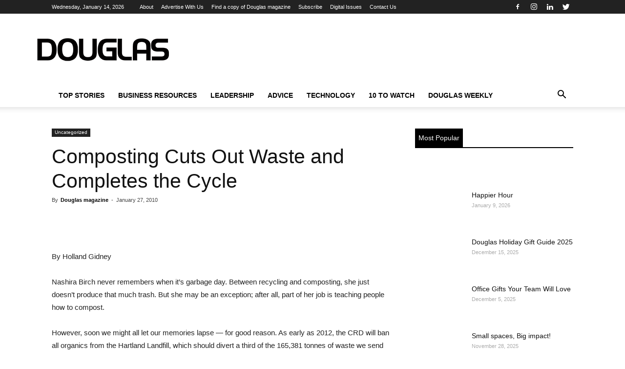

--- FILE ---
content_type: text/html; charset=UTF-8
request_url: https://www.douglasmagazine.com/composting-cuts-out-waste-and-completes-the-cycle/
body_size: 26401
content:
<!doctype html >
<!--[if IE 8]><html class="ie8" lang="en"> <![endif]-->
<!--[if IE 9]><html class="ie9" lang="en"> <![endif]-->
<!--[if gt IE 8]><!--><html lang="en-US" prefix="og: https://ogp.me/ns#"> <!--<![endif]--><head><script data-no-optimize="1">var litespeed_docref=sessionStorage.getItem("litespeed_docref");litespeed_docref&&(Object.defineProperty(document,"referrer",{get:function(){return litespeed_docref}}),sessionStorage.removeItem("litespeed_docref"));</script> <title>Composting Cuts Out Waste and Completes the Cycle - Douglas magazine</title><meta charset="UTF-8" /><meta name="viewport" content="width=device-width, initial-scale=1.0"><link rel="pingback" href="https://www.douglasmagazine.com/xmlrpc.php" /><link rel="icon" type="image/png" href="https://douglasmagazine.com/wp-content/uploads/2018/07/favicon.png"><meta name="description" content="By Holland Gidney"/><meta name="robots" content="follow, index, max-snippet:-1, max-video-preview:-1, max-image-preview:large"/><link rel="canonical" href="https://www.douglasmagazine.com/composting-cuts-out-waste-and-completes-the-cycle/" /><meta property="og:locale" content="en_US" /><meta property="og:type" content="article" /><meta property="og:title" content="Composting Cuts Out Waste and Completes the Cycle - Douglas magazine" /><meta property="og:description" content="By Holland Gidney" /><meta property="og:url" content="https://www.douglasmagazine.com/composting-cuts-out-waste-and-completes-the-cycle/" /><meta property="og:site_name" content="Douglas magazine" /><meta property="article:publisher" content="https://www.facebook.com/DouglasMagazineVictoria" /><meta property="article:section" content="Uncategorized" /><meta property="article:published_time" content="2010-01-27T00:00:00-08:00" /><meta name="twitter:card" content="summary_large_image" /><meta name="twitter:title" content="Composting Cuts Out Waste and Completes the Cycle - Douglas magazine" /><meta name="twitter:description" content="By Holland Gidney" /><meta name="twitter:site" content="@Douglasmagazine" /><meta name="twitter:creator" content="@Douglasmagazine" /><meta name="twitter:label1" content="Written by" /><meta name="twitter:data1" content="Douglas magazine" /><meta name="twitter:label2" content="Time to read" /><meta name="twitter:data2" content="4 minutes" /> <script type="application/ld+json" class="rank-math-schema-pro">{"@context":"https://schema.org","@graph":[{"@type":"Organization","@id":"https://www.douglasmagazine.com/#organization","name":"Douglas Magazine","sameAs":["https://www.facebook.com/DouglasMagazineVictoria","https://twitter.com/Douglasmagazine"],"logo":{"@type":"ImageObject","@id":"https://www.douglasmagazine.com/#logo","url":"https://douglasmagazine.com/wp-content/uploads/2018/07/Douglas-Logo-Blk-Top.png","contentUrl":"https://douglasmagazine.com/wp-content/uploads/2018/07/Douglas-Logo-Blk-Top.png","caption":"Douglas magazine","inLanguage":"en-US","width":"272","height":"90"}},{"@type":"WebSite","@id":"https://www.douglasmagazine.com/#website","url":"https://www.douglasmagazine.com","name":"Douglas magazine","publisher":{"@id":"https://www.douglasmagazine.com/#organization"},"inLanguage":"en-US"},{"@type":"WebPage","@id":"https://www.douglasmagazine.com/composting-cuts-out-waste-and-completes-the-cycle/#webpage","url":"https://www.douglasmagazine.com/composting-cuts-out-waste-and-completes-the-cycle/","name":"Composting Cuts Out Waste and Completes the Cycle - Douglas magazine","datePublished":"2010-01-27T00:00:00-08:00","dateModified":"2010-01-27T00:00:00-08:00","isPartOf":{"@id":"https://www.douglasmagazine.com/#website"},"inLanguage":"en-US"},{"@type":"Person","@id":"https://www.douglasmagazine.com/author/douglasmagazine_admin/","name":"Douglas magazine","url":"https://www.douglasmagazine.com/author/douglasmagazine_admin/","image":{"@type":"ImageObject","@id":"https://www.douglasmagazine.com/wp-content/litespeed/avatar/481c3ea180599091c7c0f1ff33ac55b5.jpg?ver=1768342503","url":"https://www.douglasmagazine.com/wp-content/litespeed/avatar/481c3ea180599091c7c0f1ff33ac55b5.jpg?ver=1768342503","caption":"Douglas magazine","inLanguage":"en-US"},"worksFor":{"@id":"https://www.douglasmagazine.com/#organization"}},{"@type":"NewsArticle","headline":"Composting Cuts Out Waste and Completes the Cycle - Douglas magazine","datePublished":"2010-01-27T00:00:00-08:00","dateModified":"2010-01-27T00:00:00-08:00","author":{"@id":"https://www.douglasmagazine.com/author/douglasmagazine_admin/","name":"Douglas magazine"},"publisher":{"@id":"https://www.douglasmagazine.com/#organization"},"description":"By Holland Gidney","copyrightYear":"2010","copyrightHolder":{"@id":"https://www.douglasmagazine.com/#organization"},"name":"Composting Cuts Out Waste and Completes the Cycle - Douglas magazine","@id":"https://www.douglasmagazine.com/composting-cuts-out-waste-and-completes-the-cycle/#richSnippet","isPartOf":{"@id":"https://www.douglasmagazine.com/composting-cuts-out-waste-and-completes-the-cycle/#webpage"},"inLanguage":"en-US","mainEntityOfPage":{"@id":"https://www.douglasmagazine.com/composting-cuts-out-waste-and-completes-the-cycle/#webpage"}}]}</script> <link rel='dns-prefetch' href='//fonts.googleapis.com' /><link rel="alternate" type="application/rss+xml" title="Douglas magazine &raquo; Feed" href="https://www.douglasmagazine.com/feed/" /><link rel="alternate" type="application/rss+xml" title="Douglas magazine &raquo; Comments Feed" href="https://www.douglasmagazine.com/comments/feed/" /><link rel="alternate" title="oEmbed (JSON)" type="application/json+oembed" href="https://www.douglasmagazine.com/wp-json/oembed/1.0/embed?url=https%3A%2F%2Fwww.douglasmagazine.com%2Fcomposting-cuts-out-waste-and-completes-the-cycle%2F" /><link rel="alternate" title="oEmbed (XML)" type="text/xml+oembed" href="https://www.douglasmagazine.com/wp-json/oembed/1.0/embed?url=https%3A%2F%2Fwww.douglasmagazine.com%2Fcomposting-cuts-out-waste-and-completes-the-cycle%2F&#038;format=xml" /><style id='wp-img-auto-sizes-contain-inline-css' type='text/css'>img:is([sizes=auto i],[sizes^="auto," i]){contain-intrinsic-size:3000px 1500px}
/*# sourceURL=wp-img-auto-sizes-contain-inline-css */</style><link data-optimized="2" rel="stylesheet" href="https://www.douglasmagazine.com/wp-content/litespeed/css/a9d9941b3d662fcdb4170d06ad1958ea.css?ver=2bbfc" /><style id='global-styles-inline-css' type='text/css'>:root{--wp--preset--aspect-ratio--square: 1;--wp--preset--aspect-ratio--4-3: 4/3;--wp--preset--aspect-ratio--3-4: 3/4;--wp--preset--aspect-ratio--3-2: 3/2;--wp--preset--aspect-ratio--2-3: 2/3;--wp--preset--aspect-ratio--16-9: 16/9;--wp--preset--aspect-ratio--9-16: 9/16;--wp--preset--color--black: #000000;--wp--preset--color--cyan-bluish-gray: #abb8c3;--wp--preset--color--white: #ffffff;--wp--preset--color--pale-pink: #f78da7;--wp--preset--color--vivid-red: #cf2e2e;--wp--preset--color--luminous-vivid-orange: #ff6900;--wp--preset--color--luminous-vivid-amber: #fcb900;--wp--preset--color--light-green-cyan: #7bdcb5;--wp--preset--color--vivid-green-cyan: #00d084;--wp--preset--color--pale-cyan-blue: #8ed1fc;--wp--preset--color--vivid-cyan-blue: #0693e3;--wp--preset--color--vivid-purple: #9b51e0;--wp--preset--gradient--vivid-cyan-blue-to-vivid-purple: linear-gradient(135deg,rgb(6,147,227) 0%,rgb(155,81,224) 100%);--wp--preset--gradient--light-green-cyan-to-vivid-green-cyan: linear-gradient(135deg,rgb(122,220,180) 0%,rgb(0,208,130) 100%);--wp--preset--gradient--luminous-vivid-amber-to-luminous-vivid-orange: linear-gradient(135deg,rgb(252,185,0) 0%,rgb(255,105,0) 100%);--wp--preset--gradient--luminous-vivid-orange-to-vivid-red: linear-gradient(135deg,rgb(255,105,0) 0%,rgb(207,46,46) 100%);--wp--preset--gradient--very-light-gray-to-cyan-bluish-gray: linear-gradient(135deg,rgb(238,238,238) 0%,rgb(169,184,195) 100%);--wp--preset--gradient--cool-to-warm-spectrum: linear-gradient(135deg,rgb(74,234,220) 0%,rgb(151,120,209) 20%,rgb(207,42,186) 40%,rgb(238,44,130) 60%,rgb(251,105,98) 80%,rgb(254,248,76) 100%);--wp--preset--gradient--blush-light-purple: linear-gradient(135deg,rgb(255,206,236) 0%,rgb(152,150,240) 100%);--wp--preset--gradient--blush-bordeaux: linear-gradient(135deg,rgb(254,205,165) 0%,rgb(254,45,45) 50%,rgb(107,0,62) 100%);--wp--preset--gradient--luminous-dusk: linear-gradient(135deg,rgb(255,203,112) 0%,rgb(199,81,192) 50%,rgb(65,88,208) 100%);--wp--preset--gradient--pale-ocean: linear-gradient(135deg,rgb(255,245,203) 0%,rgb(182,227,212) 50%,rgb(51,167,181) 100%);--wp--preset--gradient--electric-grass: linear-gradient(135deg,rgb(202,248,128) 0%,rgb(113,206,126) 100%);--wp--preset--gradient--midnight: linear-gradient(135deg,rgb(2,3,129) 0%,rgb(40,116,252) 100%);--wp--preset--font-size--small: 13px;--wp--preset--font-size--medium: 20px;--wp--preset--font-size--large: 36px;--wp--preset--font-size--x-large: 42px;--wp--preset--spacing--20: 0.44rem;--wp--preset--spacing--30: 0.67rem;--wp--preset--spacing--40: 1rem;--wp--preset--spacing--50: 1.5rem;--wp--preset--spacing--60: 2.25rem;--wp--preset--spacing--70: 3.38rem;--wp--preset--spacing--80: 5.06rem;--wp--preset--shadow--natural: 6px 6px 9px rgba(0, 0, 0, 0.2);--wp--preset--shadow--deep: 12px 12px 50px rgba(0, 0, 0, 0.4);--wp--preset--shadow--sharp: 6px 6px 0px rgba(0, 0, 0, 0.2);--wp--preset--shadow--outlined: 6px 6px 0px -3px rgb(255, 255, 255), 6px 6px rgb(0, 0, 0);--wp--preset--shadow--crisp: 6px 6px 0px rgb(0, 0, 0);}:where(.is-layout-flex){gap: 0.5em;}:where(.is-layout-grid){gap: 0.5em;}body .is-layout-flex{display: flex;}.is-layout-flex{flex-wrap: wrap;align-items: center;}.is-layout-flex > :is(*, div){margin: 0;}body .is-layout-grid{display: grid;}.is-layout-grid > :is(*, div){margin: 0;}:where(.wp-block-columns.is-layout-flex){gap: 2em;}:where(.wp-block-columns.is-layout-grid){gap: 2em;}:where(.wp-block-post-template.is-layout-flex){gap: 1.25em;}:where(.wp-block-post-template.is-layout-grid){gap: 1.25em;}.has-black-color{color: var(--wp--preset--color--black) !important;}.has-cyan-bluish-gray-color{color: var(--wp--preset--color--cyan-bluish-gray) !important;}.has-white-color{color: var(--wp--preset--color--white) !important;}.has-pale-pink-color{color: var(--wp--preset--color--pale-pink) !important;}.has-vivid-red-color{color: var(--wp--preset--color--vivid-red) !important;}.has-luminous-vivid-orange-color{color: var(--wp--preset--color--luminous-vivid-orange) !important;}.has-luminous-vivid-amber-color{color: var(--wp--preset--color--luminous-vivid-amber) !important;}.has-light-green-cyan-color{color: var(--wp--preset--color--light-green-cyan) !important;}.has-vivid-green-cyan-color{color: var(--wp--preset--color--vivid-green-cyan) !important;}.has-pale-cyan-blue-color{color: var(--wp--preset--color--pale-cyan-blue) !important;}.has-vivid-cyan-blue-color{color: var(--wp--preset--color--vivid-cyan-blue) !important;}.has-vivid-purple-color{color: var(--wp--preset--color--vivid-purple) !important;}.has-black-background-color{background-color: var(--wp--preset--color--black) !important;}.has-cyan-bluish-gray-background-color{background-color: var(--wp--preset--color--cyan-bluish-gray) !important;}.has-white-background-color{background-color: var(--wp--preset--color--white) !important;}.has-pale-pink-background-color{background-color: var(--wp--preset--color--pale-pink) !important;}.has-vivid-red-background-color{background-color: var(--wp--preset--color--vivid-red) !important;}.has-luminous-vivid-orange-background-color{background-color: var(--wp--preset--color--luminous-vivid-orange) !important;}.has-luminous-vivid-amber-background-color{background-color: var(--wp--preset--color--luminous-vivid-amber) !important;}.has-light-green-cyan-background-color{background-color: var(--wp--preset--color--light-green-cyan) !important;}.has-vivid-green-cyan-background-color{background-color: var(--wp--preset--color--vivid-green-cyan) !important;}.has-pale-cyan-blue-background-color{background-color: var(--wp--preset--color--pale-cyan-blue) !important;}.has-vivid-cyan-blue-background-color{background-color: var(--wp--preset--color--vivid-cyan-blue) !important;}.has-vivid-purple-background-color{background-color: var(--wp--preset--color--vivid-purple) !important;}.has-black-border-color{border-color: var(--wp--preset--color--black) !important;}.has-cyan-bluish-gray-border-color{border-color: var(--wp--preset--color--cyan-bluish-gray) !important;}.has-white-border-color{border-color: var(--wp--preset--color--white) !important;}.has-pale-pink-border-color{border-color: var(--wp--preset--color--pale-pink) !important;}.has-vivid-red-border-color{border-color: var(--wp--preset--color--vivid-red) !important;}.has-luminous-vivid-orange-border-color{border-color: var(--wp--preset--color--luminous-vivid-orange) !important;}.has-luminous-vivid-amber-border-color{border-color: var(--wp--preset--color--luminous-vivid-amber) !important;}.has-light-green-cyan-border-color{border-color: var(--wp--preset--color--light-green-cyan) !important;}.has-vivid-green-cyan-border-color{border-color: var(--wp--preset--color--vivid-green-cyan) !important;}.has-pale-cyan-blue-border-color{border-color: var(--wp--preset--color--pale-cyan-blue) !important;}.has-vivid-cyan-blue-border-color{border-color: var(--wp--preset--color--vivid-cyan-blue) !important;}.has-vivid-purple-border-color{border-color: var(--wp--preset--color--vivid-purple) !important;}.has-vivid-cyan-blue-to-vivid-purple-gradient-background{background: var(--wp--preset--gradient--vivid-cyan-blue-to-vivid-purple) !important;}.has-light-green-cyan-to-vivid-green-cyan-gradient-background{background: var(--wp--preset--gradient--light-green-cyan-to-vivid-green-cyan) !important;}.has-luminous-vivid-amber-to-luminous-vivid-orange-gradient-background{background: var(--wp--preset--gradient--luminous-vivid-amber-to-luminous-vivid-orange) !important;}.has-luminous-vivid-orange-to-vivid-red-gradient-background{background: var(--wp--preset--gradient--luminous-vivid-orange-to-vivid-red) !important;}.has-very-light-gray-to-cyan-bluish-gray-gradient-background{background: var(--wp--preset--gradient--very-light-gray-to-cyan-bluish-gray) !important;}.has-cool-to-warm-spectrum-gradient-background{background: var(--wp--preset--gradient--cool-to-warm-spectrum) !important;}.has-blush-light-purple-gradient-background{background: var(--wp--preset--gradient--blush-light-purple) !important;}.has-blush-bordeaux-gradient-background{background: var(--wp--preset--gradient--blush-bordeaux) !important;}.has-luminous-dusk-gradient-background{background: var(--wp--preset--gradient--luminous-dusk) !important;}.has-pale-ocean-gradient-background{background: var(--wp--preset--gradient--pale-ocean) !important;}.has-electric-grass-gradient-background{background: var(--wp--preset--gradient--electric-grass) !important;}.has-midnight-gradient-background{background: var(--wp--preset--gradient--midnight) !important;}.has-small-font-size{font-size: var(--wp--preset--font-size--small) !important;}.has-medium-font-size{font-size: var(--wp--preset--font-size--medium) !important;}.has-large-font-size{font-size: var(--wp--preset--font-size--large) !important;}.has-x-large-font-size{font-size: var(--wp--preset--font-size--x-large) !important;}
/*# sourceURL=global-styles-inline-css */</style><style id='classic-theme-styles-inline-css' type='text/css'>/*! This file is auto-generated */
.wp-block-button__link{color:#fff;background-color:#32373c;border-radius:9999px;box-shadow:none;text-decoration:none;padding:calc(.667em + 2px) calc(1.333em + 2px);font-size:1.125em}.wp-block-file__button{background:#32373c;color:#fff;text-decoration:none}
/*# sourceURL=/wp-includes/css/classic-themes.min.css */</style> <script type="litespeed/javascript" data-src="https://www.douglasmagazine.com/wp-includes/js/jquery/jquery.min.js" id="jquery-core-js"></script> <script id="stripe_nfpluginsettings-js-extra" type="litespeed/javascript">var stripe_nfpluginsettings={"clearLogRestUrl":"https://www.douglasmagazine.com/wp-json/ninja-forms-stripe/v1/debug-log/delete-all","clearLogButtonId":"stripe_clear_debug_logger","downloadLogRestUrl":"https://www.douglasmagazine.com/wp-json/ninja-forms-stripe/v1/debug-log/get-all","downloadLogButtonId":"stripe_download_debug_logger","_wpnonce":"4d13e20db1"}</script> <script id="file_uploads_nfpluginsettings-js-extra" type="litespeed/javascript">var params={"clearLogRestUrl":"https://www.douglasmagazine.com/wp-json/nf-file-uploads/debug-log/delete-all","clearLogButtonId":"file_uploads_clear_debug_logger","downloadLogRestUrl":"https://www.douglasmagazine.com/wp-json/nf-file-uploads/debug-log/get-all","downloadLogButtonId":"file_uploads_download_debug_logger"}</script> <script id="eg-frontend-script-js-extra" type="litespeed/javascript">var eg_frontend_js_object={"ajax_url":"https://www.douglasmagazine.com/wp-admin/admin-ajax.php","strings":{"video_missing":"Video URL missing"},"ajax_nonce":"138b071d11","plugin_url":"https://www.douglasmagazine.com/wp-content/plugins/everest-gallery-lite/"}</script> <script></script><link rel="https://api.w.org/" href="https://www.douglasmagazine.com/wp-json/" /><link rel="alternate" title="JSON" type="application/json" href="https://www.douglasmagazine.com/wp-json/wp/v2/posts/443" /><meta name="generator" content="WordPress 6.9" /><link rel='shortlink' href='https://www.douglasmagazine.com/?p=443' />
 <script type="litespeed/javascript">!function(f,b,e,v,n,t,s){if(f.fbq)return;n=f.fbq=function(){n.callMethod?n.callMethod.apply(n,arguments):n.queue.push(arguments)};if(!f._fbq)f._fbq=n;n.push=n;n.loaded=!0;n.version='2.0';n.queue=[];t=b.createElement(e);t.async=!0;t.src=v;s=b.getElementsByTagName(e)[0];s.parentNode.insertBefore(t,s)}(window,document,'script','https://connect.facebook.net/en_US/fbevents.js');fbq('init','1034318900400927');fbq('track','PageView')</script> <noscript><img height="1" width="1" style="display:none" src="https://www.facebook.com/tr?id=1034318900400927&ev=PageView&noscript=1" /></noscript><meta name="google-site-verification" content="RWIkybIzUwS4fFY1CQ44JOiJeoOQtmBCNz-5vPbXjk4" /><meta name="google-site-verification" content="JWZxWyU4GtOL59CkXU3GUlmFBxrw1E31utVmLfucT4c" /><meta name="msvalidate.01" content="575FD5A2F5A70BCD3663E26082871141" /> <script type="litespeed/javascript" data-src="https://securepubads.g.doubleclick.net/tag/js/gpt.js"></script> <script type="litespeed/javascript">window.googletag=window.googletag||{cmd:[]};googletag.cmd.push(function(){googletag.defineSlot('/22106217964/douglasmagazine',[[300,250],[300,600],[320,50],[970,90],[970,250],[728,90]],'div-gpt-ad-1651534996512-0').addService(googletag.pubads());googletag.pubads().enableSingleRequest();googletag.enableServices()})</script>  <script type="litespeed/javascript" data-src="https://securepubads.g.doubleclick.net/tag/js/gpt.js"></script> <script type="litespeed/javascript">window.googletag=window.googletag||{cmd:[]};googletag.cmd.push(function(){googletag.defineSlot('/22106217964/douglasmagazine/ads_header_alpha',[728,90],'div-gpt-ad-1651535060240-0').addService(googletag.pubads());googletag.pubads().enableSingleRequest();googletag.enableServices()})</script>  <script type="litespeed/javascript" data-src="https://securepubads.g.doubleclick.net/tag/js/gpt.js"></script> <script type="litespeed/javascript">window.googletag=window.googletag||{cmd:[]};googletag.cmd.push(function(){googletag.defineSlot('/22106217964/douglasmagazine/ads_sidebar_alpha',[[300,250],[300,600],[300,50]],'div-gpt-ad-1651535128906-0').addService(googletag.pubads());googletag.pubads().enableSingleRequest();googletag.enableServices()})</script>  <script type="litespeed/javascript" data-src="https://securepubads.g.doubleclick.net/tag/js/gpt.js"></script> <script type="litespeed/javascript">window.googletag=window.googletag||{cmd:[]};googletag.cmd.push(function(){googletag.defineSlot('/22106217964/douglasmagazine/ads_sidebar_beta',[[300,250],[300,50],[300,600]],'div-gpt-ad-1651535188567-0').addService(googletag.pubads());googletag.pubads().enableSingleRequest();googletag.enableServices()})</script>  <script type="litespeed/javascript" data-src="https://securepubads.g.doubleclick.net/tag/js/gpt.js"></script> <script type="litespeed/javascript">window.googletag=window.googletag||{cmd:[]};googletag.cmd.push(function(){googletag.defineSlot('/22106217964/douglasmagazine/ads_sidebar_delta',[[300,50],[300,600],[300,250]],'div-gpt-ad-1651535246948-0').addService(googletag.pubads());googletag.pubads().enableSingleRequest();googletag.enableServices()})</script>  <script type="litespeed/javascript" data-src="https://securepubads.g.doubleclick.net/tag/js/gpt.js"></script> <script type="litespeed/javascript">window.googletag=window.googletag||{cmd:[]};googletag.cmd.push(function(){googletag.defineSlot('/22106217964/douglasmagazine/ads_sidebar_gamma',[[300,250],[300,600],[300,50]],'div-gpt-ad-1651535285449-0').addService(googletag.pubads());googletag.pubads().enableSingleRequest();googletag.enableServices()})</script>  <script defer type="litespeed/javascript">(function(h,o,t,j,a,r){h.hj=h.hj||function(){(h.hj.q=h.hj.q||[]).push(arguments)};h._hjSettings={hjid:1350431,hjsv:6};a=o.getElementsByTagName('head')[0];r=o.createElement('script');r.async=1;r.src=t+h._hjSettings.hjid+j+h._hjSettings.hjsv;a.appendChild(r)})(window,document,'https://static.hotjar.com/c/hotjar-','.js?sv=')</script> <meta name="yandex-verification" content="1d5c80645b8cbac3" /><meta name="facebook-domain-verification" content="6clxi3oyfarsk5otf0losckwib13ie" /><meta name="google-site-verification" content="usfF5-OHt6q_jDRMjyCZwcWLqIwBz8DoSxFeGpUUsQk" /> <script type="litespeed/javascript" data-src="https://pagead2.googlesyndication.com/pagead/js/adsbygoogle.js?client=ca-pub-7325695946477651"
     crossorigin="anonymous"></script> 
 <script type="litespeed/javascript" data-src="https://www.googletagmanager.com/gtag/js?id=G-VWCML8TQ0P"></script> <script>window.dataLayer = window.dataLayer || [];
  function gtag(){dataLayer.push(arguments);}
  gtag('js', new Date());

  gtag('config', 'G-VWCML8TQ0P');</script><!--[if lt IE 9]><script src="https://cdnjs.cloudflare.com/ajax/libs/html5shiv/3.7.3/html5shiv.js"></script><![endif]--><meta name="generator" content="Powered by WPBakery Page Builder - drag and drop page builder for WordPress."/> <script type="litespeed/javascript">var tdBlocksArray=[];function tdBlock(){this.id='';this.block_type=1;this.atts='';this.td_column_number='';this.td_current_page=1;this.post_count=0;this.found_posts=0;this.max_num_pages=0;this.td_filter_value='';this.is_ajax_running=!1;this.td_user_action='';this.header_color='';this.ajax_pagination_infinite_stop=''}(function(){var htmlTag=document.getElementsByTagName("html")[0];if(navigator.userAgent.indexOf("MSIE 10.0")>-1){htmlTag.className+=' ie10'}
if(!!navigator.userAgent.match(/Trident.*rv\:11\./)){htmlTag.className+=' ie11'}
if(navigator.userAgent.indexOf("Edge")>-1){htmlTag.className+=' ieEdge'}
if(/(iPad|iPhone|iPod)/g.test(navigator.userAgent)){htmlTag.className+=' td-md-is-ios'}
var user_agent=navigator.userAgent.toLowerCase();if(user_agent.indexOf("android")>-1){htmlTag.className+=' td-md-is-android'}
if(-1!==navigator.userAgent.indexOf('Mac OS X')){htmlTag.className+=' td-md-is-os-x'}
if(/chrom(e|ium)/.test(navigator.userAgent.toLowerCase())){htmlTag.className+=' td-md-is-chrome'}
if(-1!==navigator.userAgent.indexOf('Firefox')){htmlTag.className+=' td-md-is-firefox'}
if(-1!==navigator.userAgent.indexOf('Safari')&&-1===navigator.userAgent.indexOf('Chrome')){htmlTag.className+=' td-md-is-safari'}
if(-1!==navigator.userAgent.indexOf('IEMobile')){htmlTag.className+=' td-md-is-iemobile'}})();var tdLocalCache={};(function(){"use strict";tdLocalCache={data:{},remove:function(resource_id){delete tdLocalCache.data[resource_id]},exist:function(resource_id){return tdLocalCache.data.hasOwnProperty(resource_id)&&tdLocalCache.data[resource_id]!==null},get:function(resource_id){return tdLocalCache.data[resource_id]},set:function(resource_id,cachedData){tdLocalCache.remove(resource_id);tdLocalCache.data[resource_id]=cachedData}}})();var td_viewport_interval_list=[{"limitBottom":767,"sidebarWidth":228},{"limitBottom":1018,"sidebarWidth":300},{"limitBottom":1140,"sidebarWidth":324}];var td_animation_stack_effect="type0";var tds_animation_stack=!0;var td_animation_stack_specific_selectors=".entry-thumb, img";var td_animation_stack_general_selectors=".td-animation-stack img, .td-animation-stack .entry-thumb, .post img";var td_ajax_url="https:\/\/www.douglasmagazine.com\/wp-admin\/admin-ajax.php?td_theme_name=Newspaper&v=8.7.5";var td_get_template_directory_uri="https:\/\/www.douglasmagazine.com\/wp-content\/themes\/Newspaper";var tds_snap_menu="";var tds_logo_on_sticky="";var tds_header_style="";var td_please_wait="Please wait...";var td_email_user_pass_incorrect="User or password incorrect!";var td_email_user_incorrect="Email or username incorrect!";var td_email_incorrect="Email incorrect!";var tds_more_articles_on_post_enable="";var tds_more_articles_on_post_time_to_wait="";var tds_more_articles_on_post_pages_distance_from_top=0;var tds_theme_color_site_wide="#4db2ec";var tds_smart_sidebar="";var tdThemeName="Newspaper";var td_magnific_popup_translation_tPrev="Previous (Left arrow key)";var td_magnific_popup_translation_tNext="Next (Right arrow key)";var td_magnific_popup_translation_tCounter="%curr% of %total%";var td_magnific_popup_translation_ajax_tError="The content from %url% could not be loaded.";var td_magnific_popup_translation_image_tError="The image #%curr% could not be loaded.";var tdDateNamesI18n={"month_names":["January","February","March","April","May","June","July","August","September","October","November","December"],"month_names_short":["Jan","Feb","Mar","Apr","May","Jun","Jul","Aug","Sep","Oct","Nov","Dec"],"day_names":["Sunday","Monday","Tuesday","Wednesday","Thursday","Friday","Saturday"],"day_names_short":["Sun","Mon","Tue","Wed","Thu","Fri","Sat"]};var td_ad_background_click_link="";var td_ad_background_click_target=""</script> <meta name="google-site-verification" content="JWZxWyU4GtOL59CkXU3GUlmFBxrw1E31utVmLfucT4c" />
 <script type="litespeed/javascript">(function(w,d,s,l,i){w[l]=w[l]||[];w[l].push({'gtm.start':new Date().getTime(),event:'gtm.js'});var f=d.getElementsByTagName(s)[0],j=d.createElement(s),dl=l!='dataLayer'?'&l='+l:'';j.async=!0;j.src='https://www.googletagmanager.com/gtm.js?id='+i+dl;f.parentNode.insertBefore(j,f)})(window,document,'script','dataLayer','GTM-K5FS5SM')</script> <noscript><iframe data-lazyloaded="1" src="about:blank" data-litespeed-src="https://www.googletagmanager.com/ns.html?id=GTM-K5FS5SM"
height="0" width="0" style="display:none;visibility:hidden"></iframe></noscript> <script type="litespeed/javascript" data-src="https://www.googletagmanager.com/gtag/js?id=UA-32858985-1"></script> <script type="litespeed/javascript">window.dataLayer=window.dataLayer||[];function gtag(){dataLayer.push(arguments)}
gtag('js',new Date());gtag('config','UA-32858985-1')</script> <style type="text/css" id="wp-custom-css">.home .td_block_21 img {
	max-width: 150px ;
}

.search-results .td-main-content .td-module-thumb img {
	width: 150px ;
	height: 150px ;
	object-fit: cover ;
}

.search-results .td_search_subtitle {
	display: none ;
}</style><noscript><style>.wpb_animate_when_almost_visible { opacity: 1; }</style></noscript><style></style></head><body class="wp-singular post-template-default single single-post postid-443 single-format-standard wp-theme-Newspaper wp-child-theme-NewspaperJetDog extensive-vc-1.9.1 composting-cuts-out-waste-and-completes-the-cycle global-block-template-2 evc-predefined-style wpb-js-composer js-comp-ver-7.7.2 vc_responsive td-animation-stack-type0 td-full-layout" itemscope="itemscope" itemtype="https://schema.org/WebPage"><div class="td-scroll-up"><i class="td-icon-menu-up"></i></div><div class="td-menu-background"></div><div id="td-mobile-nav"><div class="td-mobile-container"><div class="td-menu-socials-wrap"><div class="td-menu-socials">
<span class="td-social-icon-wrap">
<a target="_blank" href="https://www.facebook.com/DouglasMagazineVictoria" title="Facebook">
<i class="td-icon-font td-icon-facebook"></i>
</a>
</span>
<span class="td-social-icon-wrap">
<a target="_blank" href="https://www.instagram.com/douglas_magazine" title="Instagram">
<i class="td-icon-font td-icon-instagram"></i>
</a>
</span>
<span class="td-social-icon-wrap">
<a target="_blank" href="https://www.linkedin.com/company/douglas-magazine-victoria" title="Linkedin">
<i class="td-icon-font td-icon-linkedin"></i>
</a>
</span>
<span class="td-social-icon-wrap">
<a target="_blank" href="https://twitter.com/Douglasmagazine" title="Twitter">
<i class="td-icon-font td-icon-twitter"></i>
</a>
</span></div><div class="td-mobile-close">
<a href="#"><i class="td-icon-close-mobile"></i></a></div></div><div class="td-mobile-content"><div class="menu-main-menu-container"><ul id="menu-main-menu" class="td-mobile-main-menu"><li id="menu-item-5491" class="menu-item menu-item-type-post_type menu-item-object-page menu-item-home menu-item-first menu-item-5491"><a href="https://www.douglasmagazine.com/">Top Stories</a></li><li id="menu-item-5499" class="menu-item menu-item-type-taxonomy menu-item-object-category menu-item-has-children menu-item-5499"><a href="https://www.douglasmagazine.com/category/victoria-business-news/">Business Resources<i class="td-icon-menu-right td-element-after"></i></a><ul class="sub-menu"><li id="menu-item-0" class="menu-item-0"><a href="https://www.douglasmagazine.com/category/victoria-business-news/city-issues/">City Issues</a></li><li class="menu-item-0"><a href="https://www.douglasmagazine.com/category/victoria-business-news/coping-with-covid/">Coping with COVID-19</a></li><li class="menu-item-0"><a href="https://www.douglasmagazine.com/category/victoria-business-news/marketing-during-covid-19/">Marketing During COVID-19</a></li><li class="menu-item-0"><a href="https://www.douglasmagazine.com/category/victoria-business-news/mid-north-island/">Mid-to-North Island</a></li><li class="menu-item-0"><a href="https://www.douglasmagazine.com/category/victoria-business-news/startups-new-business/">New Businesses</a></li><li class="menu-item-0"><a href="https://www.douglasmagazine.com/category/victoria-business-news/lifestyle-tourism/">Tourism and Culture</a></li></ul></li><li id="menu-item-10996" class="menu-item menu-item-type-taxonomy menu-item-object-category menu-item-has-children menu-item-10996"><a href="https://www.douglasmagazine.com/category/business-leadership/">Leadership<i class="td-icon-menu-right td-element-after"></i></a><ul class="sub-menu"><li class="menu-item-0"><a href="https://www.douglasmagazine.com/category/business-leadership/changemakers/">Changemakers</a></li><li class="menu-item-0"><a href="https://www.douglasmagazine.com/category/business-leadership/douglas-roundtable/">Douglas Roundtable</a></li><li class="menu-item-0"><a href="https://www.douglasmagazine.com/category/business-leadership/opinion/">Opinion</a></li><li class="menu-item-0"><a href="https://www.douglasmagazine.com/category/business-leadership/young-innovators/">Young Innovators</a></li></ul></li><li id="menu-item-5501" class="menu-item menu-item-type-taxonomy menu-item-object-category menu-item-has-children menu-item-5501"><a href="https://www.douglasmagazine.com/category/advice/">Advice<i class="td-icon-menu-right td-element-after"></i></a><ul class="sub-menu"><li class="menu-item-0"><a href="https://www.douglasmagazine.com/category/advice/communication-marketing-advice/">Communication and Marketing</a></li><li class="menu-item-0"><a href="https://www.douglasmagazine.com/category/advice/growth-hiring/">Growth and Hiring</a></li><li class="menu-item-0"><a href="https://www.douglasmagazine.com/category/advice/money/">Money</a></li></ul></li><li id="menu-item-5500" class="menu-item menu-item-type-taxonomy menu-item-object-category menu-item-has-children menu-item-5500"><a href="https://www.douglasmagazine.com/category/technology/">Technology<i class="td-icon-menu-right td-element-after"></i></a><ul class="sub-menu"><li class="menu-item-0"><a href="https://www.douglasmagazine.com/category/technology/media/">Media</a></li><li class="menu-item-0"><a href="https://www.douglasmagazine.com/category/technology/science/">Science</a></li></ul></li><li id="menu-item-25843" class="menu-item menu-item-type-custom menu-item-object-custom menu-item-has-children menu-item-25843"><a href="#">10 to Watch<i class="td-icon-menu-right td-element-after"></i></a><ul class="sub-menu"><li id="menu-item-28818" class="menu-item menu-item-type-taxonomy menu-item-object-category menu-item-28818"><a href="https://www.douglasmagazine.com/category/10-to-watch/2025/">2025 10 to Watch Winners</a></li><li id="menu-item-28819" class="menu-item menu-item-type-taxonomy menu-item-object-category menu-item-28819"><a href="https://www.douglasmagazine.com/category/10-to-watch/2024-10-to-watch-2/">2024 10 to Watch Winners</a></li><li id="menu-item-24638" class="menu-item menu-item-type-post_type menu-item-object-page menu-item-24638"><a href="https://www.douglasmagazine.com/2023-10-to-watch-winners/">2023 10 to Watch Winners</a></li><li id="menu-item-22997" class="menu-item menu-item-type-post_type menu-item-object-page menu-item-22997"><a href="https://www.douglasmagazine.com/douglas-magazine-10-to-watch-winners-2022/">2022 10 to Watch Winners</a></li><li id="menu-item-19939" class="menu-item menu-item-type-post_type menu-item-object-post menu-item-19939"><a href="https://www.douglasmagazine.com/celebrating-vancouver-islands-best-new-businesses-in-2021/">2021 10 to Watch Winners</a></li><li id="menu-item-18603" class="menu-item menu-item-type-post_type menu-item-object-page menu-item-18603"><a href="https://www.douglasmagazine.com/10-to-watch-2020-winners/">2020 10 to Watch Winners</a></li></ul></li><li id="menu-item-27504" class="menu-item menu-item-type-taxonomy menu-item-object-category menu-item-has-children menu-item-27504"><a href="https://www.douglasmagazine.com/category/douglas-weekly-2025/">Douglas Weekly<i class="td-icon-menu-right td-element-after"></i></a><ul class="sub-menu"><li id="menu-item-27613" class="menu-item menu-item-type-taxonomy menu-item-object-category menu-item-27613"><a href="https://www.douglasmagazine.com/category/douglas-weekly-2025/">Douglas Weekly 2025</a></li><li id="menu-item-27505" class="menu-item menu-item-type-taxonomy menu-item-object-category menu-item-27505"><a href="https://www.douglasmagazine.com/category/douglas-weekly-2024/">Douglas Weekly 2024</a></li><li id="menu-item-27506" class="menu-item menu-item-type-taxonomy menu-item-object-category menu-item-27506"><a href="https://www.douglasmagazine.com/category/douglas-weekly-2023/">Douglas Weekly 2023</a></li></ul></li></ul></div></div></div></div><div class="td-search-background"></div><div class="td-search-wrap-mob"><div class="td-drop-down-search" aria-labelledby="td-header-search-button"><form method="get" class="td-search-form" action="https://www.douglasmagazine.com/"><div class="td-search-close">
<a href="#"><i class="td-icon-close-mobile"></i></a></div><div role="search" class="td-search-input">
<span>Search</span>
<input id="td-header-search-mob" type="text" value="" name="s" autocomplete="off" /></div></form><div id="td-aj-search-mob"></div></div></div><div id="td-outer-wrap" class="td-theme-wrap"><div class="td-header-wrap td-header-style-1 "><div class="td-header-top-menu-full td-container-wrap "><div class="td-container td-header-row td-header-top-menu"><div class="top-bar-style-1"><div class="td-header-sp-top-menu"><div class="td_data_time"><div >
Wednesday, January 14, 2026</div></div><div class="menu-top-container"><ul id="menu-top-menu" class="top-header-menu"><li id="menu-item-5483" class="menu-item menu-item-type-post_type menu-item-object-page menu-item-first td-menu-item td-normal-menu menu-item-5483"><a href="https://www.douglasmagazine.com/about-us/">About</a></li><li id="menu-item-5484" class="menu-item menu-item-type-post_type menu-item-object-page td-menu-item td-normal-menu menu-item-5484"><a href="https://www.douglasmagazine.com/advertise/">Advertise With Us</a></li><li id="menu-item-5485" class="menu-item menu-item-type-post_type menu-item-object-page td-menu-item td-normal-menu menu-item-5485"><a href="https://www.douglasmagazine.com/find-a-copy/">Find a copy of Douglas magazine</a></li><li id="menu-item-10" class="menu-item menu-item-type-custom menu-item-object-custom td-menu-item td-normal-menu menu-item-10"><a href="/subscribe/">Subscribe</a></li><li id="menu-item-11987" class="menu-item menu-item-type-post_type menu-item-object-page td-menu-item td-normal-menu menu-item-11987"><a href="https://www.douglasmagazine.com/digital-issues/">Digital Issues</a></li><li id="menu-item-5486" class="menu-item menu-item-type-post_type menu-item-object-page td-menu-item td-normal-menu menu-item-5486"><a href="https://www.douglasmagazine.com/contact-us/">Contact Us</a></li></ul></div></div><div class="td-header-sp-top-widget">
<span class="td-social-icon-wrap">
<a target="_blank" href="https://www.facebook.com/DouglasMagazineVictoria" title="Facebook">
<i class="td-icon-font td-icon-facebook"></i>
</a>
</span>
<span class="td-social-icon-wrap">
<a target="_blank" href="https://www.instagram.com/douglas_magazine" title="Instagram">
<i class="td-icon-font td-icon-instagram"></i>
</a>
</span>
<span class="td-social-icon-wrap">
<a target="_blank" href="https://www.linkedin.com/company/douglas-magazine-victoria" title="Linkedin">
<i class="td-icon-font td-icon-linkedin"></i>
</a>
</span>
<span class="td-social-icon-wrap">
<a target="_blank" href="https://twitter.com/Douglasmagazine" title="Twitter">
<i class="td-icon-font td-icon-twitter"></i>
</a>
</span></div></div></div></div><div class="td-banner-wrap-full td-logo-wrap-full td-container-wrap td_stretch_container td_stretch_content_1200"><div class="td-container td-header-row td-header-header"><div class="td-header-sp-logo">
<a class="td-main-logo" href="https://www.douglasmagazine.com/">
<img data-lazyloaded="1" src="[data-uri]" width="272" height="90" class="td-retina-data" data-retina="https://douglasmagazine.com/wp-content/uploads/2018/07/Douglas-Logo-Blk-Top-Retina.png" data-src="https://douglasmagazine.com/wp-content/uploads/2019/08/Douglas-Logo-Blk-Top-sm.png" alt="Douglas Magazine" title="Victoria\'s Premier Business Media Brand"/>
<span class="td-visual-hidden">Douglas magazine</span>
</a></div><div class="td-header-sp-recs"><div class="td-header-rec-wrap"><div class="td-a-rec td-a-rec-id-header  td-rec-hide-on-p td_uid_1_696783310b4c9_rand td_block_template_2"><div class="td-all-devices"><div class='code-block code-block-1' style='margin: 8px 0; clear: both;'><div id='div-gpt-ad-1651535060240-0' style='min-width: 728px; min-height: 90px;'> <script type="litespeed/javascript">googletag.cmd.push(function(){googletag.display('div-gpt-ad-1651535060240-0')})</script> </div></div></div></div></div></div></div></div><div class="td-header-menu-wrap-full td-container-wrap "><div class="td-header-menu-wrap td-header-gradient "><div class="td-container td-header-row td-header-main-menu"><div id="td-header-menu" role="navigation"><div id="td-top-mobile-toggle"><a href="#"><i class="td-icon-font td-icon-mobile"></i></a></div><div class="td-main-menu-logo td-logo-in-header">
<a class="td-main-logo" href="https://www.douglasmagazine.com/">
<img data-lazyloaded="1" src="[data-uri]" width="272" height="90" class="td-retina-data" data-retina="https://douglasmagazine.com/wp-content/uploads/2018/07/Douglas-Logo-Blk-Top-Retina.png" data-src="https://douglasmagazine.com/wp-content/uploads/2019/08/Douglas-Logo-Blk-Top-sm.png" alt="Douglas Magazine" title="Victoria\'s Premier Business Media Brand"/>
</a></div><div class="menu-main-menu-container"><ul id="menu-main-menu-1" class="sf-menu"><li class="menu-item menu-item-type-post_type menu-item-object-page menu-item-home menu-item-first td-menu-item td-normal-menu menu-item-5491"><a href="https://www.douglasmagazine.com/">Top Stories</a></li><li class="menu-item menu-item-type-taxonomy menu-item-object-category td-menu-item td-mega-menu menu-item-5499"><a href="https://www.douglasmagazine.com/category/victoria-business-news/">Business Resources</a><ul class="sub-menu"><li class="menu-item-0"><div class="td-container-border"><div class="td-mega-grid"><div class="td_block_wrap td_block_mega_menu td_uid_2_696783310e933_rand td_with_ajax_pagination td-pb-border-top td_block_template_2"  data-td-block-uid="td_uid_2_696783310e933" ><script type="litespeed/javascript">var block_td_uid_2_696783310e933=new tdBlock();block_td_uid_2_696783310e933.id="td_uid_2_696783310e933";block_td_uid_2_696783310e933.atts='{"limit":4,"td_column_number":3,"ajax_pagination":"next_prev","category_id":"4","show_child_cat":30,"td_ajax_filter_type":"td_category_ids_filter","td_ajax_preloading":"","block_template_id":"","header_color":"","ajax_pagination_infinite_stop":"","offset":"","td_filter_default_txt":"","td_ajax_filter_ids":"","el_class":"","color_preset":"","border_top":"","css":"","tdc_css":"","class":"td_uid_2_696783310e933_rand","tdc_css_class":"td_uid_2_696783310e933_rand","tdc_css_class_style":"td_uid_2_696783310e933_rand_style"}';block_td_uid_2_696783310e933.td_column_number="3";block_td_uid_2_696783310e933.block_type="td_block_mega_menu";block_td_uid_2_696783310e933.post_count="4";block_td_uid_2_696783310e933.found_posts="1096";block_td_uid_2_696783310e933.header_color="";block_td_uid_2_696783310e933.ajax_pagination_infinite_stop="";block_td_uid_2_696783310e933.max_num_pages="274";tdBlocksArray.push(block_td_uid_2_696783310e933)</script><div class="td_mega_menu_sub_cats"><div class="block-mega-child-cats"><a class="cur-sub-cat mega-menu-sub-cat-td_uid_2_696783310e933" id="td_uid_3_6967833112610" data-td_block_id="td_uid_2_696783310e933" data-td_filter_value="" href="https://www.douglasmagazine.com/category/victoria-business-news/">All</a><a class="mega-menu-sub-cat-td_uid_2_696783310e933"  id="td_uid_4_6967833112725" data-td_block_id="td_uid_2_696783310e933" data-td_filter_value="164" href="https://www.douglasmagazine.com/category/victoria-business-news/city-issues/">City Issues</a><a class="mega-menu-sub-cat-td_uid_2_696783310e933"  id="td_uid_5_69678331127dc" data-td_block_id="td_uid_2_696783310e933" data-td_filter_value="2852" href="https://www.douglasmagazine.com/category/victoria-business-news/coping-with-covid/">Coping with COVID-19</a><a class="mega-menu-sub-cat-td_uid_2_696783310e933"  id="td_uid_6_696783311286f" data-td_block_id="td_uid_2_696783310e933" data-td_filter_value="3960" href="https://www.douglasmagazine.com/category/victoria-business-news/marketing-during-covid-19/">Marketing During COVID-19</a><a class="mega-menu-sub-cat-td_uid_2_696783310e933"  id="td_uid_7_69678331128fa" data-td_block_id="td_uid_2_696783310e933" data-td_filter_value="165" href="https://www.douglasmagazine.com/category/victoria-business-news/mid-north-island/">Mid-to-North Island</a><a class="mega-menu-sub-cat-td_uid_2_696783310e933"  id="td_uid_8_6967833112982" data-td_block_id="td_uid_2_696783310e933" data-td_filter_value="11" href="https://www.douglasmagazine.com/category/victoria-business-news/startups-new-business/">New Businesses</a><a class="mega-menu-sub-cat-td_uid_2_696783310e933"  id="td_uid_9_6967833112a0f" data-td_block_id="td_uid_2_696783310e933" data-td_filter_value="12" href="https://www.douglasmagazine.com/category/victoria-business-news/lifestyle-tourism/">Tourism and Culture</a></div></div><div id=td_uid_2_696783310e933 class="td_block_inner"><div class="td-mega-row"><div class="td-mega-span"><div class="td_module_mega_menu td_mod_mega_menu"><div class="td-module-image"><div class="td-module-thumb"><a href="https://www.douglasmagazine.com/downtown-victoria-economic-pressures-2026" rel="bookmark" class="td-image-wrap" title="Get On With It &#8211; Victoria 2026: Part Three"><img data-lazyloaded="1" src="[data-uri]" width="218" height="150" class="entry-thumb" data-src="https://www.douglasmagazine.com/wp-content/uploads/2026/01/victoria-2026-housing-and-affordability-218x150.jpg.webp" data-srcset="https://www.douglasmagazine.com/wp-content/uploads/2026/01/victoria-2026-housing-and-affordability-218x150.jpg.webp 218w, https://www.douglasmagazine.com/wp-content/uploads/2026/01/victoria-2026-housing-and-affordability-100x70.jpg.webp 100w" data-sizes="(max-width: 218px) 100vw, 218px" alt="housing and construction in Victoria BC" title="Get On With It &#8211; Victoria 2026: Part Three"/></a></div></div><div class="item-details"><h3 class="entry-title td-module-title"><a href="https://www.douglasmagazine.com/downtown-victoria-economic-pressures-2026" rel="bookmark" title="Get On With It &#8211; Victoria 2026: Part Three">Get On With It &#8211; Victoria 2026: Part Three</a></h3></div></div></div><div class="td-mega-span"><div class="td_module_mega_menu td_mod_mega_menu"><div class="td-module-image"><div class="td-module-thumb"><a href="https://www.douglasmagazine.com/victoria-transit-parking-business-solutions-2026" rel="bookmark" class="td-image-wrap" title="Get On With It &#8211; Victoria 2026: Part Two"><img data-lazyloaded="1" src="[data-uri]" width="218" height="150" class="entry-thumb" data-src="https://www.douglasmagazine.com/wp-content/uploads/2026/01/victoria-2026-infrastructure-and-transportation-218x150.jpg.webp" data-srcset="https://www.douglasmagazine.com/wp-content/uploads/2026/01/victoria-2026-infrastructure-and-transportation-218x150.jpg.webp 218w, https://www.douglasmagazine.com/wp-content/uploads/2026/01/victoria-2026-infrastructure-and-transportation-100x70.jpg.webp 100w" data-sizes="(max-width: 218px) 100vw, 218px" alt="Aerial view of Victoria&#039;s harbor." title="Get On With It &#8211; Victoria 2026: Part Two"/></a></div></div><div class="item-details"><h3 class="entry-title td-module-title"><a href="https://www.douglasmagazine.com/victoria-transit-parking-business-solutions-2026" rel="bookmark" title="Get On With It &#8211; Victoria 2026: Part Two">Get On With It &#8211; Victoria 2026: Part Two</a></h3></div></div></div><div class="td-mega-span"><div class="td_module_mega_menu td_mod_mega_menu"><div class="td-module-image"><div class="td-module-thumb"><a href="https://www.douglasmagazine.com/victoria-2026-downtown-safety" rel="bookmark" class="td-image-wrap" title="Get On With It &#8211; Victoria 2026: Part One"><img data-lazyloaded="1" src="[data-uri]" width="218" height="150" class="entry-thumb" data-src="https://www.douglasmagazine.com/wp-content/uploads/2026/01/victoria-2026-downtown-safety-218x150.jpg.webp" data-srcset="https://www.douglasmagazine.com/wp-content/uploads/2026/01/victoria-2026-downtown-safety-218x150.jpg.webp 218w, https://www.douglasmagazine.com/wp-content/uploads/2026/01/victoria-2026-downtown-safety-100x70.jpg.webp 100w" data-sizes="(max-width: 218px) 100vw, 218px" alt="downtown Victoria BC" title="Get On With It &#8211; Victoria 2026: Part One"/></a></div></div><div class="item-details"><h3 class="entry-title td-module-title"><a href="https://www.douglasmagazine.com/victoria-2026-downtown-safety" rel="bookmark" title="Get On With It &#8211; Victoria 2026: Part One">Get On With It &#8211; Victoria 2026: Part One</a></h3></div></div></div><div class="td-mega-span"><div class="td_module_mega_menu td_mod_mega_menu"><div class="td-module-image"><div class="td-module-thumb"><a href="https://www.douglasmagazine.com/greater-victoria-real-estate-market-winter-outlook" rel="bookmark" class="td-image-wrap" title="Selling YYJ"><img data-lazyloaded="1" src="[data-uri]" width="218" height="150" class="entry-thumb" data-src="https://www.douglasmagazine.com/wp-content/uploads/2025/12/greater-victoria-real-estate-market-218x150.jpg.webp" data-srcset="https://www.douglasmagazine.com/wp-content/uploads/2025/12/greater-victoria-real-estate-market-218x150.jpg.webp 218w, https://www.douglasmagazine.com/wp-content/uploads/2025/12/greater-victoria-real-estate-market-100x70.jpg.webp 100w" data-sizes="(max-width: 218px) 100vw, 218px" alt="Greater Victoria real estate market" title="Selling YYJ"/></a></div></div><div class="item-details"><h3 class="entry-title td-module-title"><a href="https://www.douglasmagazine.com/greater-victoria-real-estate-market-winter-outlook" rel="bookmark" title="Selling YYJ">Selling YYJ</a></h3></div></div></div></div></div><div class="td-next-prev-wrap"><a href="#" class="td-ajax-prev-page ajax-page-disabled" id="prev-page-td_uid_2_696783310e933" data-td_block_id="td_uid_2_696783310e933"><i class="td-icon-font td-icon-menu-left"></i></a><a href="#"  class="td-ajax-next-page" id="next-page-td_uid_2_696783310e933" data-td_block_id="td_uid_2_696783310e933"><i class="td-icon-font td-icon-menu-right"></i></a></div><div class="clearfix"></div></div></div></div></li></ul></li><li class="menu-item menu-item-type-taxonomy menu-item-object-category td-menu-item td-mega-menu menu-item-10996"><a href="https://www.douglasmagazine.com/category/business-leadership/">Leadership</a><ul class="sub-menu"><li class="menu-item-0"><div class="td-container-border"><div class="td-mega-grid"><div class="td_block_wrap td_block_mega_menu td_uid_10_6967833115b12_rand td_with_ajax_pagination td-pb-border-top td_block_template_2"  data-td-block-uid="td_uid_10_6967833115b12" ><script type="litespeed/javascript">var block_td_uid_10_6967833115b12=new tdBlock();block_td_uid_10_6967833115b12.id="td_uid_10_6967833115b12";block_td_uid_10_6967833115b12.atts='{"limit":4,"td_column_number":3,"ajax_pagination":"next_prev","category_id":"18","show_child_cat":30,"td_ajax_filter_type":"td_category_ids_filter","td_ajax_preloading":"","block_template_id":"","header_color":"","ajax_pagination_infinite_stop":"","offset":"","td_filter_default_txt":"","td_ajax_filter_ids":"","el_class":"","color_preset":"","border_top":"","css":"","tdc_css":"","class":"td_uid_10_6967833115b12_rand","tdc_css_class":"td_uid_10_6967833115b12_rand","tdc_css_class_style":"td_uid_10_6967833115b12_rand_style"}';block_td_uid_10_6967833115b12.td_column_number="3";block_td_uid_10_6967833115b12.block_type="td_block_mega_menu";block_td_uid_10_6967833115b12.post_count="4";block_td_uid_10_6967833115b12.found_posts="421";block_td_uid_10_6967833115b12.header_color="";block_td_uid_10_6967833115b12.ajax_pagination_infinite_stop="";block_td_uid_10_6967833115b12.max_num_pages="106";tdBlocksArray.push(block_td_uid_10_6967833115b12)</script><div class="td_mega_menu_sub_cats"><div class="block-mega-child-cats"><a class="cur-sub-cat mega-menu-sub-cat-td_uid_10_6967833115b12" id="td_uid_11_6967833119872" data-td_block_id="td_uid_10_6967833115b12" data-td_filter_value="" href="https://www.douglasmagazine.com/category/business-leadership/">All</a><a class="mega-menu-sub-cat-td_uid_10_6967833115b12"  id="td_uid_12_6967833119981" data-td_block_id="td_uid_10_6967833115b12" data-td_filter_value="5" href="https://www.douglasmagazine.com/category/business-leadership/changemakers/">Changemakers</a><a class="mega-menu-sub-cat-td_uid_10_6967833115b12"  id="td_uid_13_6967833119a8b" data-td_block_id="td_uid_10_6967833115b12" data-td_filter_value="6565" href="https://www.douglasmagazine.com/category/business-leadership/douglas-roundtable/">Douglas Roundtable</a><a class="mega-menu-sub-cat-td_uid_10_6967833115b12"  id="td_uid_14_6967833119b33" data-td_block_id="td_uid_10_6967833115b12" data-td_filter_value="167" href="https://www.douglasmagazine.com/category/business-leadership/opinion/">Opinion</a><a class="mega-menu-sub-cat-td_uid_10_6967833115b12"  id="td_uid_15_6967833119bcf" data-td_block_id="td_uid_10_6967833115b12" data-td_filter_value="166" href="https://www.douglasmagazine.com/category/business-leadership/young-innovators/">Young Innovators</a></div></div><div id=td_uid_10_6967833115b12 class="td_block_inner"><div class="td-mega-row"><div class="td-mega-span"><div class="td_module_mega_menu td_mod_mega_menu"><div class="td-module-image"><div class="td-module-thumb"><a href="https://www.douglasmagazine.com/ecostar-awards-vancouver-island-2025" rel="bookmark" class="td-image-wrap" title="Green Leaders"><img data-lazyloaded="1" src="[data-uri]" width="218" height="150" class="entry-thumb" data-src="https://www.douglasmagazine.com/wp-content/uploads/2025/12/eco-friendly-business-awards-canada-218x150.jpg.webp" data-srcset="https://www.douglasmagazine.com/wp-content/uploads/2025/12/eco-friendly-business-awards-canada-218x150.jpg.webp 218w, https://www.douglasmagazine.com/wp-content/uploads/2025/12/eco-friendly-business-awards-canada-100x70.jpg.webp 100w" data-sizes="(max-width: 218px) 100vw, 218px" alt="eco-friendly business awards Canada" title="Green Leaders"/></a></div></div><div class="item-details"><h3 class="entry-title td-module-title"><a href="https://www.douglasmagazine.com/ecostar-awards-vancouver-island-2025" rel="bookmark" title="Green Leaders">Green Leaders</a></h3></div></div></div><div class="td-mega-span"><div class="td_module_mega_menu td_mod_mega_menu"><div class="td-module-image"><div class="td-module-thumb"><a href="https://www.douglasmagazine.com/victoria-post-secondary-education" rel="bookmark" class="td-image-wrap" title="Top of the Class"><img data-lazyloaded="1" src="[data-uri]" width="218" height="150" class="entry-thumb" data-src="https://www.douglasmagazine.com/wp-content/uploads/2025/11/post-secondary-education-victoria-1-218x150.jpg.webp" data-srcset="https://www.douglasmagazine.com/wp-content/uploads/2025/11/post-secondary-education-victoria-1-218x150.jpg.webp 218w, https://www.douglasmagazine.com/wp-content/uploads/2025/11/post-secondary-education-victoria-1-100x70.jpg.webp 100w" data-sizes="(max-width: 218px) 100vw, 218px" alt="Young building Provincial Normal School" title="Top of the Class"/></a></div></div><div class="item-details"><h3 class="entry-title td-module-title"><a href="https://www.douglasmagazine.com/victoria-post-secondary-education" rel="bookmark" title="Top of the Class">Top of the Class</a></h3></div></div></div><div class="td-mega-span"><div class="td_module_mega_menu td_mod_mega_menu"><div class="td-module-image"><div class="td-module-thumb"><a href="https://www.douglasmagazine.com/future-of-victoria-economy-sipp" rel="bookmark" class="td-image-wrap" title="The Future is Local"><img data-lazyloaded="1" src="[data-uri]" width="218" height="150" class="entry-thumb" data-src="https://www.douglasmagazine.com/wp-content/uploads/2025/10/Greater-Victoria-economy-218x150.jpg.webp" data-srcset="https://www.douglasmagazine.com/wp-content/uploads/2025/10/Greater-Victoria-economy-218x150.jpg.webp 218w, https://www.douglasmagazine.com/wp-content/uploads/2025/10/Greater-Victoria-economy-100x70.jpg.webp 100w" data-sizes="(max-width: 218px) 100vw, 218px" alt="Aaron Stone South Island Prosperity Partnership" title="The Future is Local"/></a></div></div><div class="item-details"><h3 class="entry-title td-module-title"><a href="https://www.douglasmagazine.com/future-of-victoria-economy-sipp" rel="bookmark" title="The Future is Local">The Future is Local</a></h3></div></div></div><div class="td-mega-span"><div class="td_module_mega_menu td_mod_mega_menu"><div class="td-module-image"><div class="td-module-thumb"><a href="https://www.douglasmagazine.com/indigenous-seaweed-farming-bc" rel="bookmark" class="td-image-wrap" title="Guardians of the Seaweed"><img data-lazyloaded="1" src="[data-uri]" width="218" height="150" class="entry-thumb" data-src="https://www.douglasmagazine.com/wp-content/uploads/2025/04/seaweed-farming-218x150.jpg.webp" data-srcset="https://www.douglasmagazine.com/wp-content/uploads/2025/04/seaweed-farming-218x150.jpg.webp 218w, https://www.douglasmagazine.com/wp-content/uploads/2025/04/seaweed-farming-100x70.jpg.webp 100w" data-sizes="(max-width: 218px) 100vw, 218px" alt="Indigenous-led seaweed farming in British Columbia" title="Guardians of the Seaweed"/></a></div></div><div class="item-details"><h3 class="entry-title td-module-title"><a href="https://www.douglasmagazine.com/indigenous-seaweed-farming-bc" rel="bookmark" title="Guardians of the Seaweed">Guardians of the Seaweed</a></h3></div></div></div></div></div><div class="td-next-prev-wrap"><a href="#" class="td-ajax-prev-page ajax-page-disabled" id="prev-page-td_uid_10_6967833115b12" data-td_block_id="td_uid_10_6967833115b12"><i class="td-icon-font td-icon-menu-left"></i></a><a href="#"  class="td-ajax-next-page" id="next-page-td_uid_10_6967833115b12" data-td_block_id="td_uid_10_6967833115b12"><i class="td-icon-font td-icon-menu-right"></i></a></div><div class="clearfix"></div></div></div></div></li></ul></li><li class="menu-item menu-item-type-taxonomy menu-item-object-category td-menu-item td-mega-menu menu-item-5501"><a href="https://www.douglasmagazine.com/category/advice/">Advice</a><ul class="sub-menu"><li class="menu-item-0"><div class="td-container-border"><div class="td-mega-grid"><div class="td_block_wrap td_block_mega_menu td_uid_16_696783311d567_rand td_with_ajax_pagination td-pb-border-top td_block_template_2"  data-td-block-uid="td_uid_16_696783311d567" ><script type="litespeed/javascript">var block_td_uid_16_696783311d567=new tdBlock();block_td_uid_16_696783311d567.id="td_uid_16_696783311d567";block_td_uid_16_696783311d567.atts='{"limit":4,"td_column_number":3,"ajax_pagination":"next_prev","category_id":"13","show_child_cat":30,"td_ajax_filter_type":"td_category_ids_filter","td_ajax_preloading":"","block_template_id":"","header_color":"","ajax_pagination_infinite_stop":"","offset":"","td_filter_default_txt":"","td_ajax_filter_ids":"","el_class":"","color_preset":"","border_top":"","css":"","tdc_css":"","class":"td_uid_16_696783311d567_rand","tdc_css_class":"td_uid_16_696783311d567_rand","tdc_css_class_style":"td_uid_16_696783311d567_rand_style"}';block_td_uid_16_696783311d567.td_column_number="3";block_td_uid_16_696783311d567.block_type="td_block_mega_menu";block_td_uid_16_696783311d567.post_count="4";block_td_uid_16_696783311d567.found_posts="390";block_td_uid_16_696783311d567.header_color="";block_td_uid_16_696783311d567.ajax_pagination_infinite_stop="";block_td_uid_16_696783311d567.max_num_pages="98";tdBlocksArray.push(block_td_uid_16_696783311d567)</script><div class="td_mega_menu_sub_cats"><div class="block-mega-child-cats"><a class="cur-sub-cat mega-menu-sub-cat-td_uid_16_696783311d567" id="td_uid_17_696783312119d" data-td_block_id="td_uid_16_696783311d567" data-td_filter_value="" href="https://www.douglasmagazine.com/category/advice/">All</a><a class="mega-menu-sub-cat-td_uid_16_696783311d567"  id="td_uid_18_696783312129d" data-td_block_id="td_uid_16_696783311d567" data-td_filter_value="6" href="https://www.douglasmagazine.com/category/advice/communication-marketing-advice/">Communication and Marketing</a><a class="mega-menu-sub-cat-td_uid_16_696783311d567"  id="td_uid_19_696783312139d" data-td_block_id="td_uid_16_696783311d567" data-td_filter_value="159" href="https://www.douglasmagazine.com/category/advice/growth-hiring/">Growth and Hiring</a><a class="mega-menu-sub-cat-td_uid_16_696783311d567"  id="td_uid_20_6967833121439" data-td_block_id="td_uid_16_696783311d567" data-td_filter_value="7" href="https://www.douglasmagazine.com/category/advice/money/">Money</a></div></div><div id=td_uid_16_696783311d567 class="td_block_inner"><div class="td-mega-row"><div class="td-mega-span"><div class="td_module_mega_menu td_mod_mega_menu"><div class="td-module-image"><div class="td-module-thumb"><a href="https://www.douglasmagazine.com/douglas-reads-canadian-business-books" rel="bookmark" class="td-image-wrap" title="Douglas Reads &#8211; Holiday Edition"><img data-lazyloaded="1" src="[data-uri]" width="218" height="150" class="entry-thumb" data-src="https://www.douglasmagazine.com/wp-content/uploads/2025/12/books-for-business-leaders-218x150.jpg.webp" data-srcset="https://www.douglasmagazine.com/wp-content/uploads/2025/12/books-for-business-leaders-218x150.jpg.webp 218w, https://www.douglasmagazine.com/wp-content/uploads/2025/12/books-for-business-leaders-100x70.jpg.webp 100w" data-sizes="(max-width: 218px) 100vw, 218px" alt="books for business leaders" title="Douglas Reads &#8211; Holiday Edition"/></a></div></div><div class="item-details"><h3 class="entry-title td-module-title"><a href="https://www.douglasmagazine.com/douglas-reads-canadian-business-books" rel="bookmark" title="Douglas Reads &#8211; Holiday Edition">Douglas Reads &#8211; Holiday Edition</a></h3></div></div></div><div class="td-mega-span"><div class="td_module_mega_menu td_mod_mega_menu"><div class="td-module-image"><div class="td-module-thumb"><a href="https://www.douglasmagazine.com/victoria-entrepreneurs-success" rel="bookmark" class="td-image-wrap" title="Redefining Success at Every Stage"><img data-lazyloaded="1" src="[data-uri]" width="218" height="150" class="entry-thumb" data-src="https://www.douglasmagazine.com/wp-content/uploads/2025/11/what-motivates-canadian-business-founders-today-218x150.jpg.webp" data-srcset="https://www.douglasmagazine.com/wp-content/uploads/2025/11/what-motivates-canadian-business-founders-today-218x150.jpg.webp 218w, https://www.douglasmagazine.com/wp-content/uploads/2025/11/what-motivates-canadian-business-founders-today-100x70.jpg.webp 100w" data-sizes="(max-width: 218px) 100vw, 218px" alt="What motivates Canadian business founders today" title="Redefining Success at Every Stage"/></a></div></div><div class="item-details"><h3 class="entry-title td-module-title"><a href="https://www.douglasmagazine.com/victoria-entrepreneurs-success" rel="bookmark" title="Redefining Success at Every Stage">Redefining Success at Every Stage</a></h3></div></div></div><div class="td-mega-span"><div class="td_module_mega_menu td_mod_mega_menu"><div class="td-module-image"><div class="td-module-thumb"><a href="https://www.douglasmagazine.com/goal-setting-tips-entrepreneurs" rel="bookmark" class="td-image-wrap" title="From Dream To Done"><img data-lazyloaded="1" src="[data-uri]" width="218" height="150" class="entry-thumb" data-src="https://www.douglasmagazine.com/wp-content/uploads/2025/11/actionable-goal-setting-advice-for-busy-professionals-218x150.jpg.webp" data-srcset="https://www.douglasmagazine.com/wp-content/uploads/2025/11/actionable-goal-setting-advice-for-busy-professionals-218x150.jpg.webp 218w, https://www.douglasmagazine.com/wp-content/uploads/2025/11/actionable-goal-setting-advice-for-busy-professionals-100x70.jpg.webp 100w" data-sizes="(max-width: 218px) 100vw, 218px" alt="Actionable goal-setting advice for busy professionals" title="From Dream To Done"/></a></div></div><div class="item-details"><h3 class="entry-title td-module-title"><a href="https://www.douglasmagazine.com/goal-setting-tips-entrepreneurs" rel="bookmark" title="From Dream To Done">From Dream To Done</a></h3></div></div></div><div class="td-mega-span"><div class="td_module_mega_menu td_mod_mega_menu"><div class="td-module-image"><div class="td-module-thumb"><a href="https://www.douglasmagazine.com/bc-business-integrative-capitalism" rel="bookmark" class="td-image-wrap" title="Is Your Business an Engine of Societal Wealth?"><img data-lazyloaded="1" src="[data-uri]" width="218" height="150" class="entry-thumb" data-src="https://www.douglasmagazine.com/wp-content/uploads/2025/11/integrative-capitalism-Canada-218x150.jpg.webp" data-srcset="https://www.douglasmagazine.com/wp-content/uploads/2025/11/integrative-capitalism-Canada-218x150.jpg.webp 218w, https://www.douglasmagazine.com/wp-content/uploads/2025/11/integrative-capitalism-Canada-100x70.jpg.webp 100w" data-sizes="(max-width: 218px) 100vw, 218px" alt="" title="Is Your Business an Engine of Societal Wealth?"/></a></div></div><div class="item-details"><h3 class="entry-title td-module-title"><a href="https://www.douglasmagazine.com/bc-business-integrative-capitalism" rel="bookmark" title="Is Your Business an Engine of Societal Wealth?">Is Your Business an Engine of Societal Wealth?</a></h3></div></div></div></div></div><div class="td-next-prev-wrap"><a href="#" class="td-ajax-prev-page ajax-page-disabled" id="prev-page-td_uid_16_696783311d567" data-td_block_id="td_uid_16_696783311d567"><i class="td-icon-font td-icon-menu-left"></i></a><a href="#"  class="td-ajax-next-page" id="next-page-td_uid_16_696783311d567" data-td_block_id="td_uid_16_696783311d567"><i class="td-icon-font td-icon-menu-right"></i></a></div><div class="clearfix"></div></div></div></div></li></ul></li><li class="menu-item menu-item-type-taxonomy menu-item-object-category td-menu-item td-mega-menu menu-item-5500"><a href="https://www.douglasmagazine.com/category/technology/">Technology</a><ul class="sub-menu"><li class="menu-item-0"><div class="td-container-border"><div class="td-mega-grid"><div class="td_block_wrap td_block_mega_menu td_uid_21_6967833124a37_rand td_with_ajax_pagination td-pb-border-top td_block_template_2"  data-td-block-uid="td_uid_21_6967833124a37" ><script type="litespeed/javascript">var block_td_uid_21_6967833124a37=new tdBlock();block_td_uid_21_6967833124a37.id="td_uid_21_6967833124a37";block_td_uid_21_6967833124a37.atts='{"limit":4,"td_column_number":3,"ajax_pagination":"next_prev","category_id":"10","show_child_cat":30,"td_ajax_filter_type":"td_category_ids_filter","td_ajax_preloading":"","block_template_id":"","header_color":"","ajax_pagination_infinite_stop":"","offset":"","td_filter_default_txt":"","td_ajax_filter_ids":"","el_class":"","color_preset":"","border_top":"","css":"","tdc_css":"","class":"td_uid_21_6967833124a37_rand","tdc_css_class":"td_uid_21_6967833124a37_rand","tdc_css_class_style":"td_uid_21_6967833124a37_rand_style"}';block_td_uid_21_6967833124a37.td_column_number="3";block_td_uid_21_6967833124a37.block_type="td_block_mega_menu";block_td_uid_21_6967833124a37.post_count="4";block_td_uid_21_6967833124a37.found_posts="214";block_td_uid_21_6967833124a37.header_color="";block_td_uid_21_6967833124a37.ajax_pagination_infinite_stop="";block_td_uid_21_6967833124a37.max_num_pages="54";tdBlocksArray.push(block_td_uid_21_6967833124a37)</script><div class="td_mega_menu_sub_cats"><div class="block-mega-child-cats"><a class="cur-sub-cat mega-menu-sub-cat-td_uid_21_6967833124a37" id="td_uid_22_6967833126aba" data-td_block_id="td_uid_21_6967833124a37" data-td_filter_value="" href="https://www.douglasmagazine.com/category/technology/">All</a><a class="mega-menu-sub-cat-td_uid_21_6967833124a37"  id="td_uid_23_6967833126bd6" data-td_block_id="td_uid_21_6967833124a37" data-td_filter_value="162" href="https://www.douglasmagazine.com/category/technology/media/">Media</a><a class="mega-menu-sub-cat-td_uid_21_6967833124a37"  id="td_uid_24_6967833126cc2" data-td_block_id="td_uid_21_6967833124a37" data-td_filter_value="161" href="https://www.douglasmagazine.com/category/technology/science/">Science</a></div></div><div id=td_uid_21_6967833124a37 class="td_block_inner"><div class="td-mega-row"><div class="td-mega-span"><div class="td_module_mega_menu td_mod_mega_menu"><div class="td-module-image"><div class="td-module-thumb"><a href="https://www.douglasmagazine.com/victoria-hand-project-3d-printed-prosthetics" rel="bookmark" class="td-image-wrap" title="3D Cuts Above"><img data-lazyloaded="1" src="[data-uri]" width="218" height="150" class="entry-thumb" data-src="https://www.douglasmagazine.com/wp-content/uploads/2026/01/victoria-hand-project-218x150.jpg.webp" data-srcset="https://www.douglasmagazine.com/wp-content/uploads/2026/01/victoria-hand-project-218x150.jpg.webp 218w, https://www.douglasmagazine.com/wp-content/uploads/2026/01/victoria-hand-project-100x70.jpg.webp 100w" data-sizes="(max-width: 218px) 100vw, 218px" alt="Michael Peirone working with prosthetic devices." title="3D Cuts Above"/></a></div></div><div class="item-details"><h3 class="entry-title td-module-title"><a href="https://www.douglasmagazine.com/victoria-hand-project-3d-printed-prosthetics" rel="bookmark" title="3D Cuts Above">3D Cuts Above</a></h3></div></div></div><div class="td-mega-span"><div class="td_module_mega_menu td_mod_mega_menu"><div class="td-module-image"><div class="td-module-thumb"><a href="https://www.douglasmagazine.com/vancouver-island-fintech-small-business-payments" rel="bookmark" class="td-image-wrap" title="Pay Pals"><img data-lazyloaded="1" src="[data-uri]" width="218" height="150" class="entry-thumb" data-src="https://www.douglasmagazine.com/wp-content/uploads/2025/12/canadian-payment-technology-218x150.jpg.webp" data-srcset="https://www.douglasmagazine.com/wp-content/uploads/2025/12/canadian-payment-technology-218x150.jpg.webp 218w, https://www.douglasmagazine.com/wp-content/uploads/2025/12/canadian-payment-technology-100x70.jpg.webp 100w" data-sizes="(max-width: 218px) 100vw, 218px" alt="Canadian payment technology" title="Pay Pals"/></a></div></div><div class="item-details"><h3 class="entry-title td-module-title"><a href="https://www.douglasmagazine.com/vancouver-island-fintech-small-business-payments" rel="bookmark" title="Pay Pals">Pay Pals</a></h3></div></div></div><div class="td-mega-span"><div class="td_module_mega_menu td_mod_mega_menu"><div class="td-module-image"><div class="td-module-thumb"><a href="https://www.douglasmagazine.com/tech-tools-corporate-events" rel="bookmark" class="td-image-wrap" title="Tech Tools for Better Events"><img data-lazyloaded="1" src="[data-uri]" width="218" height="150" class="entry-thumb" data-src="https://www.douglasmagazine.com/wp-content/uploads/2025/11/corporate-event-tech-218x150.jpg.webp" data-srcset="https://www.douglasmagazine.com/wp-content/uploads/2025/11/corporate-event-tech-218x150.jpg.webp 218w, https://www.douglasmagazine.com/wp-content/uploads/2025/11/corporate-event-tech-100x70.jpg.webp 100w" data-sizes="(max-width: 218px) 100vw, 218px" alt="corporate event tech" title="Tech Tools for Better Events"/></a></div></div><div class="item-details"><h3 class="entry-title td-module-title"><a href="https://www.douglasmagazine.com/tech-tools-corporate-events" rel="bookmark" title="Tech Tools for Better Events">Tech Tools for Better Events</a></h3></div></div></div><div class="td-mega-span"><div class="td_module_mega_menu td_mod_mega_menu"><div class="td-module-image"><div class="td-module-thumb"><a href="https://www.douglasmagazine.com/ai-adoption-canadian-workplace" rel="bookmark" class="td-image-wrap" title="AI is OK"><img data-lazyloaded="1" src="[data-uri]" width="218" height="150" class="entry-thumb" data-src="https://www.douglasmagazine.com/wp-content/uploads/2025/11/ai-in-canadian-workforce-218x150.jpg.webp" data-srcset="https://www.douglasmagazine.com/wp-content/uploads/2025/11/ai-in-canadian-workforce-218x150.jpg.webp 218w, https://www.douglasmagazine.com/wp-content/uploads/2025/11/ai-in-canadian-workforce-100x70.jpg.webp 100w" data-sizes="(max-width: 218px) 100vw, 218px" alt="AI in Canadian workforce" title="AI is OK"/></a></div></div><div class="item-details"><h3 class="entry-title td-module-title"><a href="https://www.douglasmagazine.com/ai-adoption-canadian-workplace" rel="bookmark" title="AI is OK">AI is OK</a></h3></div></div></div></div></div><div class="td-next-prev-wrap"><a href="#" class="td-ajax-prev-page ajax-page-disabled" id="prev-page-td_uid_21_6967833124a37" data-td_block_id="td_uid_21_6967833124a37"><i class="td-icon-font td-icon-menu-left"></i></a><a href="#"  class="td-ajax-next-page" id="next-page-td_uid_21_6967833124a37" data-td_block_id="td_uid_21_6967833124a37"><i class="td-icon-font td-icon-menu-right"></i></a></div><div class="clearfix"></div></div></div></div></li></ul></li><li class="menu-item menu-item-type-custom menu-item-object-custom menu-item-has-children td-menu-item td-normal-menu menu-item-25843"><a href="#">10 to Watch</a><ul class="sub-menu"><li class="menu-item menu-item-type-taxonomy menu-item-object-category td-menu-item td-normal-menu menu-item-28818"><a href="https://www.douglasmagazine.com/category/10-to-watch/2025/">2025 10 to Watch Winners</a></li><li class="menu-item menu-item-type-taxonomy menu-item-object-category td-menu-item td-normal-menu menu-item-28819"><a href="https://www.douglasmagazine.com/category/10-to-watch/2024-10-to-watch-2/">2024 10 to Watch Winners</a></li><li class="menu-item menu-item-type-post_type menu-item-object-page td-menu-item td-normal-menu menu-item-24638"><a href="https://www.douglasmagazine.com/2023-10-to-watch-winners/">2023 10 to Watch Winners</a></li><li class="menu-item menu-item-type-post_type menu-item-object-page td-menu-item td-normal-menu menu-item-22997"><a href="https://www.douglasmagazine.com/douglas-magazine-10-to-watch-winners-2022/">2022 10 to Watch Winners</a></li><li class="menu-item menu-item-type-post_type menu-item-object-post td-menu-item td-normal-menu menu-item-19939"><a href="https://www.douglasmagazine.com/celebrating-vancouver-islands-best-new-businesses-in-2021/">2021 10 to Watch Winners</a></li><li class="menu-item menu-item-type-post_type menu-item-object-page td-menu-item td-normal-menu menu-item-18603"><a href="https://www.douglasmagazine.com/10-to-watch-2020-winners/">2020 10 to Watch Winners</a></li></ul></li><li class="menu-item menu-item-type-taxonomy menu-item-object-category menu-item-has-children td-menu-item td-normal-menu menu-item-27504"><a href="https://www.douglasmagazine.com/category/douglas-weekly-2025/">Douglas Weekly</a><ul class="sub-menu"><li class="menu-item menu-item-type-taxonomy menu-item-object-category td-menu-item td-normal-menu menu-item-27613"><a href="https://www.douglasmagazine.com/category/douglas-weekly-2025/">Douglas Weekly 2025</a></li><li class="menu-item menu-item-type-taxonomy menu-item-object-category td-menu-item td-normal-menu menu-item-27505"><a href="https://www.douglasmagazine.com/category/douglas-weekly-2024/">Douglas Weekly 2024</a></li><li class="menu-item menu-item-type-taxonomy menu-item-object-category td-menu-item td-normal-menu menu-item-27506"><a href="https://www.douglasmagazine.com/category/douglas-weekly-2023/">Douglas Weekly 2023</a></li></ul></li></ul></div></div><div class="header-search-wrap"><div class="td-search-btns-wrap">
<a id="td-header-search-button" href="#" role="button" class="dropdown-toggle " data-toggle="dropdown"><i class="td-icon-search"></i></a>
<a id="td-header-search-button-mob" href="#" role="button" class="dropdown-toggle " data-toggle="dropdown"><i class="td-icon-search"></i></a></div><div class="td-drop-down-search" aria-labelledby="td-header-search-button"><form method="get" class="td-search-form" action="https://www.douglasmagazine.com/"><div role="search" class="td-head-form-search-wrap">
<input id="td-header-search" type="text" value="" name="s" autocomplete="off" /><input class="wpb_button wpb_btn-inverse btn" type="submit" id="td-header-search-top" value="Search" /></div></form><div id="td-aj-search"></div></div></div></div></div></div></div><div class="td-main-content-wrap td-container-wrap"><div class="td-container td-post-template-default "><div class="td-crumb-container"></div><div class="td-pb-row"><div class="td-pb-span8 td-main-content" role="main"><div class="td-ss-main-content"><article id="post-443" class="post-443 post type-post status-publish format-standard hentry category-uncategorized" itemscope itemtype="https://schema.org/Article"><div class="td-post-header"><ul class="td-category"><li class="entry-category"><a  href="https://www.douglasmagazine.com/category/uncategorized/">Uncategorized</a></li></ul><header class="td-post-title"><h1 class="entry-title">Composting Cuts Out Waste and Completes the Cycle</h1><div class="td-module-meta-info"><div class="td-post-author-name"><div class="td-author-by">By</div> <a href="https://www.douglasmagazine.com/author/douglasmagazine_admin/">Douglas magazine</a><div class="td-author-line"> -</div></div>
<span class="td-post-date td-post-date-no-dot"><time class="entry-date updated td-module-date" datetime="2010-01-27T00:00:00+00:00" >January 27, 2010</time></span></div></header></div><div class="td-post-sharing-top"><div id="td_uid_25_696783312acb7" class="td-post-sharing td-ps-bg td-ps-notext td-post-sharing-style1 "><div class="td-post-sharing-visible"><a class="td-social-sharing-button td-social-sharing-button-js td-social-network td-social-facebook" href="https://www.facebook.com/sharer.php?u=https%3A%2F%2Fwww.douglasmagazine.com%2Fcomposting-cuts-out-waste-and-completes-the-cycle%2F"><div class="td-social-but-icon"><i class="td-icon-facebook"></i></div><div class="td-social-but-text">Facebook</div>
</a><a class="td-social-sharing-button td-social-sharing-button-js td-social-network td-social-twitter" href="https://twitter.com/intent/tweet?text=Composting+Cuts+Out+Waste+and+Completes+the+Cycle&url=https%3A%2F%2Fwww.douglasmagazine.com%2Fcomposting-cuts-out-waste-and-completes-the-cycle%2F&via=Douglasmagazine"><div class="td-social-but-icon"><i class="td-icon-twitter"></i></div><div class="td-social-but-text">Twitter</div>
</a><a class="td-social-sharing-button td-social-sharing-button-js td-social-network td-social-linkedin" href="https://www.linkedin.com/shareArticle?mini=true&url=https://www.douglasmagazine.com/composting-cuts-out-waste-and-completes-the-cycle/&title=Composting Cuts Out Waste and Completes the Cycle"><div class="td-social-but-icon"><i class="td-icon-linkedin"></i></div><div class="td-social-but-text">Linkedin</div>
</a></div><div class="td-social-sharing-hidden"><ul class="td-pulldown-filter-list"></ul><a class="td-social-sharing-button td-social-handler td-social-expand-tabs" href="#" data-block-uid="td_uid_25_696783312acb7"><div class="td-social-but-icon"><i class="td-icon-plus td-social-expand-tabs-icon"></i></div>
</a></div></div></div><div class="td-post-content"><p>By Holland Gidney</p><p>Nashira Birch never remembers when it’s garbage day. Between recycling and composting, she just doesn’t produce that much trash. But she may be an exception; after all, part of her job is teaching people how to compost.</p><p>However, soon we might all let our memories lapse — for good reason. As early as 2012, the CRD will ban all organics from the Hartland Landfill, which should divert a third of the 165,381 tonnes of waste we send there annually and extend the landfill’s life expectancy by a decade. Once the ban is implemented, there will be no more tossing orange peels, eggshells, or coffee grounds in the garbage: instead such organic waste will be composted, decomposed through natural biochemical processes, and recycled into the nutrient-rich product gardeners covet.</p><p>Following recent successful CRD pilot programs in Oak Bay and View Royal, Victoria residents might one day wheel bins out to the curb for pickup, and organics-only dumpsters could become fixtures behind apartment buildings. In the meantime, gardeners and environmentalists have taken composting into their own hands.</p><p>“The health of your garden is contingent on the health of your soil,” says Carolyn Herriot, bestselling author of A Year on the Garden Path: A 52-Week Organic Gardening Guide, who relied on “huge quantities” of compost to convert 2.5 acres of “cement-like clay” into what she has described as “the healthiest garden I have ever grown.”</p><p>Herriot’s results makes sense: fertile soil requires organic matter and compost is simply the best soil conditioner around. In the free Composting Basics course at the Greater Victoria Compost Education Centre (GVCEC), participants learn how compost improves water retention, neutralizes soil pH levels, increases nutrients available to plants, and suppresses diseases.  </p><p>Composting also has a beneficial environmental impact. When organic materials rot along with regular garbage, nasty byproducts like toxic chemical leachate and greenhouse gases result. Besides preventing soil contamination, filling up just one four-litre bucket with food waste and composting it instead of adding it to your trash reduces greenhouse gas emissions by 0.88 kg; a composted garbage bag of grass clippings and wet leaves saves 4.75 kgs. It may not seem like much but it adds up: the average family’s CO2 savings from a year of composting equals about an eighth of a tonne, the equivalent of 48 litres of gasoline.</p><p>While benefits of composting are obvious, many people don’t compost because they don’t know how, which makes the GVCEC a valuable resource. “Our goal is to make composting as easy and as foolproof as possible,” says executive director Nadine Brodeur, estimating that that her organization taught some 33,000 people about composting last year through its website, hotline, site visits, hands-on workshops, and special events.</p><p>As Birch explains, the key is finding the right composting system to match your needs, which is why she doesn’t just talk about the black plastic backyard bin but also discusses the pros and cons of less-mainstream choices like worm composting and the “zero-maintenance” Green Cone food waste digester, which accepts meat, dairy, and cooked foods. And these systems are not your only options. Organic gardener Phil Nauta is big on Bokashi composting.</p><p>“It’s great for small spaces,” he says, describing how the regular addition of effective microorganisms to a covered pail of food scraps controls odour and effectively pickles the waste.</p><p>Pick-up services offer another alternative for $20 to $25 a month. “Most people see the benefits of diverting waste from landfills,” says reFUSE owner Jason Adams, whose company collects and recycles kitchen and yard waste from commercial and residential customers.</p><p>Community Composting, co-owned by Matthew Mepham and Kyle Goulet, takes the waste-diversion concept one step further. Every four weeks, when they collect waste from their customers, they also drop off a 20-litre bag of ready-to-use compost. “We’re tring to connect the circle, says Mepham. “That’s our little twist.”</p><p>And that “little twist” hints at the huge potential impact of large-scale composting:  if we recycle all our “waste” into something useful, we won’t even need a garbage day.</p><p><strong>Ensuring a healthy backyard bin</strong></p><p>The basic prescription for keeping your compost healthy is balancing nitrogen-rich “greens” (fruit and vegetable scraps, grass, coffee grounds, eggshells, manure) and carbon-rich “browns” (straw, hay, cardboard, newspaper, dried leaves). Too much of the former and your compost will be “slimy and smelly”; too much of the latter, and it’ll be too dry to decompose properly.</p><p>Carolyn Herriot recommends roughly equal layering of greens and browns, no more than six inches thick. Proper aeration and having the right moisture content are also important.</p><p>Phil Nauta says good compost should “feel moist like a wrung-out sponge.” For composting factsheets, check out: <a href="https://www.compost.bc.ca/learn/howto.htm" target="_blank" rel="noopener">www.compost.bc.ca/learn/howto.htm</a><br /> </p></div><footer><div class="td-post-source-tags"></div><div class="td-post-sharing-bottom"><div class="td-post-sharing-classic"><iframe data-lazyloaded="1" src="about:blank" frameBorder="0" data-litespeed-src="https://www.facebook.com/plugins/like.php?href=https://www.douglasmagazine.com/composting-cuts-out-waste-and-completes-the-cycle/&amp;layout=button_count&amp;show_faces=false&amp;width=105&amp;action=like&amp;colorscheme=light&amp;height=21" style="border:none; overflow:hidden; width:105px; height:21px; background-color:transparent;"></iframe></div><div id="td_uid_27_696783312c1c3" class="td-post-sharing td-ps-bg td-ps-notext td-post-sharing-style1 "><div class="td-post-sharing-visible"><a class="td-social-sharing-button td-social-sharing-button-js td-social-network td-social-facebook" href="https://www.facebook.com/sharer.php?u=https%3A%2F%2Fwww.douglasmagazine.com%2Fcomposting-cuts-out-waste-and-completes-the-cycle%2F"><div class="td-social-but-icon"><i class="td-icon-facebook"></i></div><div class="td-social-but-text">Facebook</div>
</a><a class="td-social-sharing-button td-social-sharing-button-js td-social-network td-social-twitter" href="https://twitter.com/intent/tweet?text=Composting+Cuts+Out+Waste+and+Completes+the+Cycle&url=https%3A%2F%2Fwww.douglasmagazine.com%2Fcomposting-cuts-out-waste-and-completes-the-cycle%2F&via=Douglasmagazine"><div class="td-social-but-icon"><i class="td-icon-twitter"></i></div><div class="td-social-but-text">Twitter</div>
</a><a class="td-social-sharing-button td-social-sharing-button-js td-social-network td-social-linkedin" href="https://www.linkedin.com/shareArticle?mini=true&url=https://www.douglasmagazine.com/composting-cuts-out-waste-and-completes-the-cycle/&title=Composting Cuts Out Waste and Completes the Cycle"><div class="td-social-but-icon"><i class="td-icon-linkedin"></i></div><div class="td-social-but-text">Linkedin</div>
</a></div><div class="td-social-sharing-hidden"><ul class="td-pulldown-filter-list"></ul><a class="td-social-sharing-button td-social-handler td-social-expand-tabs" href="#" data-block-uid="td_uid_27_696783312c1c3"><div class="td-social-but-icon"><i class="td-icon-plus td-social-expand-tabs-icon"></i></div>
</a></div></div></div><div class="td-block-row td-post-next-prev"><div class="td-block-span6 td-post-prev-post"><div class="td-post-next-prev-content"><span>Previous article</span><a href="https://www.douglasmagazine.com/2009-a-year-of-recovery-for-victoria-are-real-estate-market/">2009 – A Year of Recovery for Victoria Real Estate Market</a></div></div><div class="td-next-prev-separator"></div><div class="td-block-span6 td-post-next-post"><div class="td-post-next-prev-content"><span>Next article</span><a href="https://www.douglasmagazine.com/the-key-to-successful-advertising/">The Key To Successful Advertising</a></div></div></div>
<span class="td-page-meta" itemprop="author" itemscope itemtype="https://schema.org/Person"><meta itemprop="name" content="Douglas magazine"></span><meta itemprop="datePublished" content="2010-01-27T00:00:00+00:00"><meta itemprop="dateModified" content="2010-01-27T00:00:00-08:00"><meta itemscope itemprop="mainEntityOfPage" itemType="https://schema.org/WebPage" itemid="https://www.douglasmagazine.com/composting-cuts-out-waste-and-completes-the-cycle/"/><span class="td-page-meta" itemprop="publisher" itemscope itemtype="https://schema.org/Organization"><span class="td-page-meta" itemprop="logo" itemscope itemtype="https://schema.org/ImageObject"><meta itemprop="url" content="https://douglasmagazine.com/wp-content/uploads/2019/08/Douglas-Logo-Blk-Top-sm.png"></span><meta itemprop="name" content="Douglas magazine"></span><meta itemprop="headline " content="Composting Cuts Out Waste and Completes the Cycle"><span class="td-page-meta" itemprop="image" itemscope itemtype="https://schema.org/ImageObject"><meta itemprop="url" content="https://www.douglasmagazine.com/wp-content/themes/Newspaper/images/no-thumb/td_meta_replacement.png"><meta itemprop="width" content="1068"><meta itemprop="height" content="580"></span></footer></article><div class="td_block_wrap td_block_related_posts td_uid_28_696783312e50b_rand td_with_ajax_pagination td-pb-border-top td_block_template_2"  data-td-block-uid="td_uid_28_696783312e50b" ><script type="litespeed/javascript">var block_td_uid_28_696783312e50b=new tdBlock();block_td_uid_28_696783312e50b.id="td_uid_28_696783312e50b";block_td_uid_28_696783312e50b.atts='{"limit":3,"ajax_pagination":"next_prev","live_filter":"cur_post_same_categories","td_ajax_filter_type":"td_custom_related","class":"td_uid_28_696783312e50b_rand","td_column_number":3,"live_filter_cur_post_id":443,"live_filter_cur_post_author":"3","block_template_id":"","header_color":"","ajax_pagination_infinite_stop":"","offset":"","td_ajax_preloading":"","td_filter_default_txt":"","td_ajax_filter_ids":"","el_class":"","color_preset":"","border_top":"","css":"","tdc_css":"","tdc_css_class":"td_uid_28_696783312e50b_rand","tdc_css_class_style":"td_uid_28_696783312e50b_rand_style"}';block_td_uid_28_696783312e50b.td_column_number="3";block_td_uid_28_696783312e50b.block_type="td_block_related_posts";block_td_uid_28_696783312e50b.post_count="3";block_td_uid_28_696783312e50b.found_posts="285";block_td_uid_28_696783312e50b.header_color="";block_td_uid_28_696783312e50b.ajax_pagination_infinite_stop="";block_td_uid_28_696783312e50b.max_num_pages="95";tdBlocksArray.push(block_td_uid_28_696783312e50b)</script><h4 class="td-related-title td-block-title"><a id="td_uid_29_6967833130445" class="td-related-left td-cur-simple-item" data-td_filter_value="" data-td_block_id="td_uid_28_696783312e50b" href="#">RELATED ARTICLES</a><a id="td_uid_30_6967833130453" class="td-related-right" data-td_filter_value="td_related_more_from_author" data-td_block_id="td_uid_28_696783312e50b" href="#">MORE FROM AUTHOR</a></h4><div id=td_uid_28_696783312e50b class="td_block_inner"><div class="td-related-row"><div class="td-related-span4"><div class="td_module_related_posts td-animation-stack td_mod_related_posts"><div class="td-module-image"><div class="td-module-thumb"><a href="https://www.douglasmagazine.com/better-at-being-better-becoming-a-b-corp-is-good-for-business/" rel="bookmark" class="td-image-wrap" title="Better at Being Better: Becoming a B Corp is good for business"><img data-lazyloaded="1" src="[data-uri]" width="218" height="150" class="entry-thumb" data-src="https://www.douglasmagazine.com/wp-content/uploads/2023/06/IMG_2262-218x150.jpeg.webp" data-srcset="https://www.douglasmagazine.com/wp-content/uploads/2023/06/IMG_2262-218x150.jpeg.webp 218w, https://www.douglasmagazine.com/wp-content/uploads/2023/06/IMG_2262-100x70.jpeg.webp 100w" data-sizes="(max-width: 218px) 100vw, 218px" alt="Better at Being Better - Douglas Magazine June/July 2023" title="Better at Being Better: Becoming a B Corp is good for business"/></a></div></div><div class="item-details"><h3 class="entry-title td-module-title"><a href="https://www.douglasmagazine.com/better-at-being-better-becoming-a-b-corp-is-good-for-business/" rel="bookmark" title="Better at Being Better: Becoming a B Corp is good for business">Better at Being Better: Becoming a B Corp is good for business</a></h3></div></div></div><div class="td-related-span4"><div class="td_module_related_posts td-animation-stack td_mod_related_posts"><div class="td-module-image"><div class="td-module-thumb"><a href="https://www.douglasmagazine.com/scary-good-a-human-discussion-about-chatgpt/" rel="bookmark" class="td-image-wrap" title="Scary Good:  A Human discussion About ChatGPT"><img data-lazyloaded="1" src="[data-uri]" width="218" height="150" class="entry-thumb" data-src="https://www.douglasmagazine.com/wp-content/uploads/2023/06/GettyImages-1465199786-218x150.jpg.webp" data-srcset="https://www.douglasmagazine.com/wp-content/uploads/2023/06/GettyImages-1465199786-218x150.jpg.webp 218w, https://www.douglasmagazine.com/wp-content/uploads/2023/06/GettyImages-1465199786-100x70.jpg.webp 100w" data-sizes="(max-width: 218px) 100vw, 218px" alt="Scary Good: A Human Discussion about ChatGPT - Douglas Magazine June/July 2023" title="Scary Good:  A Human discussion About ChatGPT"/></a></div></div><div class="item-details"><h3 class="entry-title td-module-title"><a href="https://www.douglasmagazine.com/scary-good-a-human-discussion-about-chatgpt/" rel="bookmark" title="Scary Good:  A Human discussion About ChatGPT">Scary Good:  A Human discussion About ChatGPT</a></h3></div></div></div><div class="td-related-span4"><div class="td_module_related_posts td-animation-stack td_mod_related_posts"><div class="td-module-image"><div class="td-module-thumb"><a href="https://www.douglasmagazine.com/commissionaires-victoria-the-islands-and-yukon-appoints-new-chief-executive-officer/" rel="bookmark" class="td-image-wrap" title="Commissionaires Victoria, the Islands and Yukon Appoints New Chief Executive Officer"><img data-lazyloaded="1" src="[data-uri]" width="218" height="150" class="entry-thumb" data-src="https://www.douglasmagazine.com/wp-content/uploads/2023/05/Aesthetic-floral-and-pampas-wedding-or-save-the-date-invitation-e1684356377471-218x150.jpg.webp" data-srcset="https://www.douglasmagazine.com/wp-content/uploads/2023/05/Aesthetic-floral-and-pampas-wedding-or-save-the-date-invitation-e1684356377471-218x150.jpg.webp 218w, https://www.douglasmagazine.com/wp-content/uploads/2023/05/Aesthetic-floral-and-pampas-wedding-or-save-the-date-invitation-e1684356377471-100x70.jpg.webp 100w" data-sizes="(max-width: 218px) 100vw, 218px" alt="Commissionaires Victoria, the Islands and Yukon Appoints New Chief Executive Officer - May 2023" title="Commissionaires Victoria, the Islands and Yukon Appoints New Chief Executive Officer"/></a></div></div><div class="item-details"><h3 class="entry-title td-module-title"><a href="https://www.douglasmagazine.com/commissionaires-victoria-the-islands-and-yukon-appoints-new-chief-executive-officer/" rel="bookmark" title="Commissionaires Victoria, the Islands and Yukon Appoints New Chief Executive Officer">Commissionaires Victoria, the Islands and Yukon Appoints New Chief Executive Officer</a></h3></div></div></div></div></div><div class="td-next-prev-wrap"><a href="#" class="td-ajax-prev-page ajax-page-disabled" id="prev-page-td_uid_28_696783312e50b" data-td_block_id="td_uid_28_696783312e50b"><i class="td-icon-font td-icon-menu-left"></i></a><a href="#"  class="td-ajax-next-page" id="next-page-td_uid_28_696783312e50b" data-td_block_id="td_uid_28_696783312e50b"><i class="td-icon-font td-icon-menu-right"></i></a></div></div></div></div><div class="td-pb-span4 td-main-sidebar" role="complementary"><div class="td-ss-main-sidebar"><aside class="widget_text td_block_template_2 widget widget_custom_html"><div class="textwidget custom-html-widget"><div class="td_block_wrap td_block_title td_uid_31_6967833132da1_rand td-pb-border-top td_block_template_1"  data-td-block-uid="td_uid_31_6967833132da1" ><style>body .td_uid_31_6967833132da1_rand .td_module_wrap:hover .entry-title a,
            body .td_uid_31_6967833132da1_rand .td-pulldown-filter-link:hover,
            body .td_uid_31_6967833132da1_rand .td-subcat-item a:hover,
            body .td_uid_31_6967833132da1_rand .td-subcat-item .td-cur-simple-item,
            body .td_uid_31_6967833132da1_rand .td_quote_on_blocks,
            body .td_uid_31_6967833132da1_rand .td-opacity-cat .td-post-category:hover,
            body .td_uid_31_6967833132da1_rand .td-opacity-read .td-read-more a:hover,
            body .td_uid_31_6967833132da1_rand .td-opacity-author .td-post-author-name a:hover,
            body .td_uid_31_6967833132da1_rand .td-instagram-user a {
                color: #000000;
            }

            body .td_uid_31_6967833132da1_rand .td-next-prev-wrap a:hover,
            body .td_uid_31_6967833132da1_rand .td-load-more-wrap a:hover {
                background-color: #000000;
                border-color: #000000;
            }

            body .td_uid_31_6967833132da1_rand .block-title > *,
            body .td_uid_31_6967833132da1_rand .td-read-more a,
            body .td_uid_31_6967833132da1_rand .td-weather-information:before,
            body .td_uid_31_6967833132da1_rand .td-weather-week:before,
            body .td_uid_31_6967833132da1_rand .td-subcat-dropdown:hover .td-subcat-more,
            body .td_uid_31_6967833132da1_rand .td-exchange-header:before,
            body .td-footer-wrapper .td_uid_31_6967833132da1_rand .td-post-category,
            body .td_uid_31_6967833132da1_rand .td-post-category:hover {
                background-color: #000000;
            }
            body .td-footer-wrapper .td_uid_31_6967833132da1_rand .block-title > * {
                padding: 6px 7px 5px;
                line-height: 1;
            }

            body .td_uid_31_6967833132da1_rand .block-title {
                border-color: #000000;
            }</style><h4 class="block-title td-block-title"><span class="td-pulldown-size">Most Popular</span></h4><div class="td_mod_wrap"></div></div></div></aside><div class="td_block_wrap td_block_7 td_block_widget td_uid_32_696783313336a_rand td-pb-border-top td_block_template_2 td-column-1 td_block_padding"  data-td-block-uid="td_uid_32_696783313336a" ><script type="litespeed/javascript">var block_td_uid_32_696783313336a=new tdBlock();block_td_uid_32_696783313336a.id="td_uid_32_696783313336a";block_td_uid_32_696783313336a.atts='{"custom_title":"","custom_url":"","block_template_id":"","header_text_color":"#","m6_tl":"","limit":"5","offset":"","el_class":"","post_ids":"","category_id":"","category_ids":"","tag_slug":"","autors_id":"","installed_post_types":"","sort":"featured","td_ajax_filter_type":"","td_ajax_filter_ids":"","td_filter_default_txt":"All","td_ajax_preloading":"preload","ajax_pagination":"","ajax_pagination_infinite_stop":"","class":"td_block_widget td_uid_32_696783313336a_rand","separator":"","f_header_font_header":"","f_header_font_title":"Block header","f_header_font_settings":"","f_header_font_family":"","f_header_font_size":"","f_header_font_line_height":"","f_header_font_style":"","f_header_font_weight":"","f_header_font_transform":"","f_header_font_spacing":"","f_header_":"","f_ajax_font_title":"Ajax categories","f_ajax_font_settings":"","f_ajax_font_family":"","f_ajax_font_size":"","f_ajax_font_line_height":"","f_ajax_font_style":"","f_ajax_font_weight":"","f_ajax_font_transform":"","f_ajax_font_spacing":"","f_ajax_":"","f_more_font_title":"Load more button","f_more_font_settings":"","f_more_font_family":"","f_more_font_size":"","f_more_font_line_height":"","f_more_font_style":"","f_more_font_weight":"","f_more_font_transform":"","f_more_font_spacing":"","f_more_":"","m6f_title_font_header":"","m6f_title_font_title":"Article title","m6f_title_font_settings":"","m6f_title_font_family":"","m6f_title_font_size":"","m6f_title_font_line_height":"","m6f_title_font_style":"","m6f_title_font_weight":"","m6f_title_font_transform":"","m6f_title_font_spacing":"","m6f_title_":"","m6f_cat_font_title":"Article category tag","m6f_cat_font_settings":"","m6f_cat_font_family":"","m6f_cat_font_size":"","m6f_cat_font_line_height":"","m6f_cat_font_style":"","m6f_cat_font_weight":"","m6f_cat_font_transform":"","m6f_cat_font_spacing":"","m6f_cat_":"","m6f_meta_font_title":"Article meta info","m6f_meta_font_settings":"","m6f_meta_font_family":"","m6f_meta_font_size":"","m6f_meta_font_line_height":"","m6f_meta_font_style":"","m6f_meta_font_weight":"","m6f_meta_font_transform":"","m6f_meta_font_spacing":"","m6f_meta_":"","css":"","tdc_css":"","td_column_number":1,"header_color":"","color_preset":"","border_top":"","tdc_css_class":"td_uid_32_696783313336a_rand","tdc_css_class_style":"td_uid_32_696783313336a_rand_style"}';block_td_uid_32_696783313336a.td_column_number="1";block_td_uid_32_696783313336a.block_type="td_block_7";block_td_uid_32_696783313336a.post_count="5";block_td_uid_32_696783313336a.found_posts="138";block_td_uid_32_696783313336a.header_color="";block_td_uid_32_696783313336a.ajax_pagination_infinite_stop="";block_td_uid_32_696783313336a.max_num_pages="28";tdBlocksArray.push(block_td_uid_32_696783313336a)</script><div class="td-block-title-wrap"></div><div id=td_uid_32_696783313336a class="td_block_inner"><div class="td-block-span12"><div class="td_module_6 td_module_wrap td-animation-stack"><div class="td-module-thumb"><a href="https://www.douglasmagazine.com/non-alcoholic-drinks-victoria" rel="bookmark" class="td-image-wrap" title="Happier Hour "><img data-lazyloaded="1" src="[data-uri]" width="100" height="70" class="entry-thumb" data-src="https://www.douglasmagazine.com/wp-content/uploads/2026/01/non-alcoholic-beverages-canada-100x70.jpg.webp" data-srcset="https://www.douglasmagazine.com/wp-content/uploads/2026/01/non-alcoholic-beverages-canada-100x70.jpg.webp 100w, https://www.douglasmagazine.com/wp-content/uploads/2026/01/non-alcoholic-beverages-canada-218x150.jpg.webp 218w" data-sizes="(max-width: 100px) 100vw, 100px" alt="Person selecting non-alcoholic beverages from shelf" title="Happier Hour "/></a></div><div class="item-details"><h3 class="entry-title td-module-title"><a href="https://www.douglasmagazine.com/non-alcoholic-drinks-victoria" rel="bookmark" title="Happier Hour ">Happier Hour </a></h3><div class="td-module-meta-info">
<span class="td-post-date"><time class="entry-date updated td-module-date" datetime="2026-01-09T13:01:49+00:00" >January 9, 2026</time></span></div></div></div></div><div class="td-block-span12"><div class="td_module_6 td_module_wrap td-animation-stack"><div class="td-module-thumb"><a href="https://www.douglasmagazine.com/vancouver-island-holiday-gift-guide" rel="bookmark" class="td-image-wrap" title="Douglas Holiday Gift Guide 2025"><img data-lazyloaded="1" src="[data-uri]" width="100" height="70" class="entry-thumb" data-src="https://www.douglasmagazine.com/wp-content/uploads/2025/12/best-local-holiday-gifts-vancouver-island-100x70.jpg.webp" data-srcset="https://www.douglasmagazine.com/wp-content/uploads/2025/12/best-local-holiday-gifts-vancouver-island-100x70.jpg.webp 100w, https://www.douglasmagazine.com/wp-content/uploads/2025/12/best-local-holiday-gifts-vancouver-island-218x150.jpg.webp 218w" data-sizes="(max-width: 100px) 100vw, 100px" alt="Group celebrating with Christmas gifts." title="Douglas Holiday Gift Guide 2025"/></a></div><div class="item-details"><h3 class="entry-title td-module-title"><a href="https://www.douglasmagazine.com/vancouver-island-holiday-gift-guide" rel="bookmark" title="Douglas Holiday Gift Guide 2025">Douglas Holiday Gift Guide 2025</a></h3><div class="td-module-meta-info">
<span class="td-post-date"><time class="entry-date updated td-module-date" datetime="2025-12-15T12:18:30+00:00" >December 15, 2025</time></span></div></div></div></div><div class="td-block-span12"><div class="td_module_6 td_module_wrap td-animation-stack"><div class="td-module-thumb"><a href="https://www.douglasmagazine.com/creative-workplace-gifts-victoria" rel="bookmark" class="td-image-wrap" title="Office Gifts Your Team Will Love"><img data-lazyloaded="1" src="[data-uri]" width="100" height="70" class="entry-thumb" data-src="https://www.douglasmagazine.com/wp-content/uploads/2025/12/how-can-i-support-local-businesses-with-office-gifts-100x70.jpg.webp" data-srcset="https://www.douglasmagazine.com/wp-content/uploads/2025/12/how-can-i-support-local-businesses-with-office-gifts-100x70.jpg.webp 100w, https://www.douglasmagazine.com/wp-content/uploads/2025/12/how-can-i-support-local-businesses-with-office-gifts-218x150.jpg.webp 218w" data-sizes="(max-width: 100px) 100vw, 100px" alt="group of coworkers opening a gift" title="Office Gifts Your Team Will Love"/></a></div><div class="item-details"><h3 class="entry-title td-module-title"><a href="https://www.douglasmagazine.com/creative-workplace-gifts-victoria" rel="bookmark" title="Office Gifts Your Team Will Love">Office Gifts Your Team Will Love</a></h3><div class="td-module-meta-info">
<span class="td-post-date"><time class="entry-date updated td-module-date" datetime="2025-12-05T12:08:03+00:00" >December 5, 2025</time></span></div></div></div></div><div class="td-block-span12"><div class="td_module_6 td_module_wrap td-animation-stack"><div class="td-module-thumb"><a href="https://www.douglasmagazine.com/victoria-private-dining-business-meetings" rel="bookmark" class="td-image-wrap" title="Small spaces, Big impact!"><img data-lazyloaded="1" src="[data-uri]" width="100" height="70" class="entry-thumb" data-src="https://www.douglasmagazine.com/wp-content/uploads/2025/11/team-meeting-restaurants-victoria-bc-100x70.jpg.webp" data-srcset="https://www.douglasmagazine.com/wp-content/uploads/2025/11/team-meeting-restaurants-victoria-bc-100x70.jpg.webp 100w, https://www.douglasmagazine.com/wp-content/uploads/2025/11/team-meeting-restaurants-victoria-bc-218x150.jpg.webp 218w" data-sizes="(max-width: 100px) 100vw, 100px" alt="Boom + Batten meeting room with waterfront view" title="Small spaces, Big impact!"/></a></div><div class="item-details"><h3 class="entry-title td-module-title"><a href="https://www.douglasmagazine.com/victoria-private-dining-business-meetings" rel="bookmark" title="Small spaces, Big impact!">Small spaces, Big impact!</a></h3><div class="td-module-meta-info">
<span class="td-post-date"><time class="entry-date updated td-module-date" datetime="2025-11-28T09:50:35+00:00" >November 28, 2025</time></span></div></div></div></div><div class="td-block-span12"><div class="td_module_6 td_module_wrap td-animation-stack"><div class="td-module-thumb"><a href="https://www.douglasmagazine.com/indoor-rock-climbing-victoria" rel="bookmark" class="td-image-wrap" title="Rock Star"><img data-lazyloaded="1" src="[data-uri]" width="100" height="70" class="entry-thumb" data-src="https://www.douglasmagazine.com/wp-content/uploads/2025/11/img_4345b-horiz-100x70.jpg.webp" data-srcset="https://www.douglasmagazine.com/wp-content/uploads/2025/11/img_4345b-horiz-100x70.jpg.webp 100w, https://www.douglasmagazine.com/wp-content/uploads/2025/11/img_4345b-horiz-218x150.jpg.webp 218w" data-sizes="(max-width: 100px) 100vw, 100px" alt="IMG_4345b - horiz" title="Rock Star"/></a></div><div class="item-details"><h3 class="entry-title td-module-title"><a href="https://www.douglasmagazine.com/indoor-rock-climbing-victoria" rel="bookmark" title="Rock Star">Rock Star</a></h3><div class="td-module-meta-info">
<span class="td-post-date"><time class="entry-date updated td-module-date" datetime="2025-11-14T12:04:04+00:00" >November 14, 2025</time></span></div></div></div></div></div></div><aside class="td_block_template_2 widget ai_widget"><div class='code-block code-block-2' style='margin: 8px 0; clear: both;'><div id='div-gpt-ad-1651535128906-0' style='min-width: 300px; min-height: 50px;'> <script type="litespeed/javascript">googletag.cmd.push(function(){googletag.display('div-gpt-ad-1651535128906-0')})</script> </div></div></aside><aside class="td_block_template_2 widget ai_widget"><div class='code-block code-block-4' style='margin: 8px 0; clear: both;'><div id='div-gpt-ad-1651535285449-0' style='min-width: 300px; min-height: 50px;'> <script type="litespeed/javascript">googletag.cmd.push(function(){googletag.display('div-gpt-ad-1651535285449-0')})</script> </div></div></aside><aside class="td_block_template_2 widget ai_widget"><div class='code-block code-block-5' style='margin: 8px 0; clear: both;'><div id='div-gpt-ad-1651535246948-0' style='min-width: 300px; min-height: 50px;'> <script type="litespeed/javascript">googletag.cmd.push(function(){googletag.display('div-gpt-ad-1651535246948-0')})</script> </div></div></aside></div></div></div></div></div><div class="td-footer-wrapper td-footer-page td-container-wrap"><div class="wpb-content-wrapper"><div class="vc_row wpb_row td-pb-row"><div class="wpb_column vc_column_container td-pb-span2"><div class="vc_column-inner "><div class="wpb_wrapper"></div></div></div><div class="wpb_column vc_column_container td-pb-span8"><div class="vc_column-inner "><div class="wpb_wrapper"><div class="vc_empty_space"   style="height: 12px"><span class="vc_empty_space_inner"></span></div><div  class="wpb_single_image wpb_content_element vc_align_center wpb_content_element"><figure class="wpb_wrapper vc_figure">
<a href="https://douglasmagazine.com/" target="_self" class="vc_single_image-wrapper   vc_box_border_grey"><img data-lazyloaded="1" src="[data-uri]" decoding="async" width="272" height="90" data-src="https://www.douglasmagazine.com/wp-content/uploads/2018/07/Douglas-Logo-Top.png" class="vc_single_image-img attachment-full" alt="Douglas Vancouver Island Magazine logo top" title="Douglas Vancouver Island Magazine logo top" /></a></figure></div></div></div></div><div class="wpb_column vc_column_container td-pb-span2"><div class="vc_column-inner "><div class="wpb_wrapper"></div></div></div></div><div class="vc_row wpb_row td-pb-row"><div class="wpb_column vc_column_container td-pb-span2"><div class="vc_column-inner "><div class="wpb_wrapper"></div></div></div><div class="wpb_column vc_column_container td-pb-span3"><div class="vc_column-inner "><div class="wpb_wrapper"><div class="wpb_text_column wpb_content_element" ><div class="wpb_wrapper"><div class="page" title="Page 1"><div class="section"><div class="layoutArea"><div class="column"><p><strong>ABOUT</strong></p><p><span style="font-size: 10pt;"><em>Douglas</em> magazine delivers exciting, in-depth features about Victoria, British Columbia&#8217;s vibrant business culture — its startups, disrupters and influencers. With its clear-eyed, contemporary take on business, Douglas inspires local leaders with content about how entrepreneurship is changing our city — and our world.</span></p><div class="col col-1"><div class="social"></div></div><div class="col col-2"></div></div></div></div></div></div></div><div class="wpb_raw_code wpb_raw_html wpb_content_element" ><div class="wpb_wrapper"><p><strong>FOLLOW</strong></p><div class="td-footer-sp-bottom-widget">
<span class="td-social-icon-wrap">
<a target="_blank" href="https://www.facebook.com/DouglasMagazineVictoria" title="Facebook" rel="noopener">
<i class="td-icon-font td-icon-facebook"></i>
</a>
</span>
<span class="td-social-icon-wrap">
<a target="_blank" href="https://twitter.com/Douglasmagazine" title="Twitter" rel="noopener">
<i class="td-icon-font td-icon-twitter"></i>
</a>
</span></div></div></div><div  class="wpb_single_image wpb_content_element vc_align_left wpb_content_element"><figure class="wpb_wrapper vc_figure"><div class="vc_single_image-wrapper   vc_box_border_grey"><img data-lazyloaded="1" src="[data-uri]" decoding="async" class="vc_single_image-img " data-src="https://www.douglasmagazine.com/wp-content/uploads/2023/10/Government-of-Canada-logo-copy-300x31.png" width="300" height="31" alt="Government of Canada logo copy" title="Government of Canada logo copy" loading="lazy" /></div></figure></div></div></div></div><div class="wpb_column vc_column_container td-pb-span3"><div class="vc_column-inner "><div class="wpb_wrapper"><div class="wpb_text_column wpb_content_element" ><div class="wpb_wrapper"><div class="page" title="Page 1"><div class="section"><div class="layoutArea"><div class="column"><p><strong>ADVERTISE</strong></p><p>Get your company in front of thousands of business owners, entrepreneurs, and up and comers every month, both online and in print. We have excellent readership throughout Vancouver Island, and across Canada.</p><div class="col col-1"><div class="social"></div></div><div class="col col-2"></div></div></div></div></div></div></div><div class="vc_empty_space"   style="height: 12px"><span class="vc_empty_space_inner"></span></div><a class="evc-button evc-shortcode  evc-btn-solid evc-btn-normal " href="https://douglasmagazine.com/advertise/" style="color: #0a0a0a;background-color: #ffffff">
<span class="evc-btn-text">LEARN WHO OUR READERS ARE</span>
</a></div></div></div><div class="wpb_column vc_column_container td-pb-span3"><div class="vc_column-inner "><div class="wpb_wrapper"><div class="td_block_wrap td_block_list_menu vc_custom_1560245519616 td_uid_33_696783313dadf_rand td-pb-border-top td_block_template_2 widget"  data-td-block-uid="td_uid_33_696783313dadf" ><style>/* custom css */
.td_uid_33_696783313dadf_rand a {
					color: #ffffff;
				}</style><div class="td-block-title-wrap"></div><div id=td_uid_33_696783313dadf class="td_block_inner td-fix-index"><div class="menu-footer-menu-container"><ul id="menu-footer-menu" class="menu"><li id="menu-item-10991" class="menu-item menu-item-type-post_type menu-item-object-page menu-item-10991"><a href="https://www.douglasmagazine.com/contact-us/">Contact Us</a></li><li id="menu-item-5676" class="menu-item menu-item-type-custom menu-item-object-custom menu-item-5676"><a target="_blank" href="https://www.pageonepublishing.ca/submission-guidelines/" rel="noopener">Submissions</a></li><li id="menu-item-5490" class="menu-item menu-item-type-post_type menu-item-object-page menu-item-5490"><a href="https://www.douglasmagazine.com/find-a-copy/">Find a copy of Douglas magazine</a></li><li id="menu-item-5677" class="menu-item menu-item-type-custom menu-item-object-custom menu-item-5677"><a href="/subscribe/">Subscribe</a></li><li id="menu-item-10992" class="menu-item menu-item-type-post_type menu-item-object-page menu-item-10992"><a href="https://www.douglasmagazine.com/terms-conditions/">Terms &#038; Conditions</a></li><li id="menu-item-10993" class="menu-item menu-item-type-post_type menu-item-object-page menu-item-privacy-policy menu-item-10993"><a rel="privacy-policy" href="https://www.douglasmagazine.com/privacy-policy/">Privacy Policy</a></li><li id="menu-item-14154" class="menu-item menu-item-type-post_type menu-item-object-page menu-item-14154"><a href="https://www.douglasmagazine.com/html-sitemap/">Sitemap</a></li><li id="menu-item-18770" class="menu-item menu-item-type-post_type menu-item-object-page menu-item-18770"><a href="https://www.douglasmagazine.com/digital-issues/">Digital Issues</a></li></ul></div></div></div></div></div></div></div><div class="vc_row wpb_row td-pb-row"><div class="wpb_column vc_column_container td-pb-span2"><div class="vc_column-inner "><div class="wpb_wrapper"></div></div></div><div class="wpb_column vc_column_container td-pb-span8"><div class="vc_column-inner "><div class="wpb_wrapper"><div class="wpb_raw_code wpb_raw_html wpb_content_element" ><div class="wpb_wrapper"> <script data-ad-client="pub-7325695946477651" type="litespeed/javascript" data-src="https://pagead2.googlesyndication.com/
pagead/js/adsbygoogle.js"></script> </div></div><div class="wpb_text_column wpb_content_element" ><div class="wpb_wrapper"><p>© 2023 Douglas Magazine | SEO by <a href="https://www.marwickmarketing.com/" target="_blank" rel="nofollow noopener noreferrer">Marwick Marketing </a></p></div></div></div></div></div><div class="wpb_column vc_column_container td-pb-span2"><div class="vc_column-inner "><div class="wpb_wrapper"></div></div></div></div></div></div></div> <script type="speculationrules">{"prefetch":[{"source":"document","where":{"and":[{"href_matches":"/*"},{"not":{"href_matches":["/wp-*.php","/wp-admin/*","/wp-content/uploads/*","/wp-content/*","/wp-content/plugins/*","/wp-content/themes/NewspaperJetDog/*","/wp-content/themes/Newspaper/*","/*\\?(.+)"]}},{"not":{"selector_matches":"a[rel~=\"nofollow\"]"}},{"not":{"selector_matches":".no-prefetch, .no-prefetch a"}}]},"eagerness":"conservative"}]}</script> 
<noscript><iframe data-lazyloaded="1" src="about:blank" data-litespeed-src="https://www.googletagmanager.com/ns.html?id=GTM-MNVR977"
height="0" width="0" style="display:none;visibility:hidden"></iframe></noscript>
<style type="text/css" media="screen">/* custom css theme panel */
.td-main-page-wrap h1.td-page-title { display: none; }
.td-header-sp-recs { float: right !important; margin-right: 68px !important; }
.td-module-comments { display: none; }
.td_block_template_2 .td-block-title > * {
  /* label is for jetpack */
  display: inline-block;
  padding: 12px 7px 12px;
  color: #fff;
  font-family: 'Roboto', sans-serif;
     font-size: 14px;
    font-weight: 400;
  line-height: 1;
  margin-top: 0;
}

.td-footer-wrapper { background-color: #2e2c2d; color: #fff; font-size: 12px;}
.td-footer-wrapper .td-page-content, .td-footer-wrapper .wpb_wrapper { color: #fff; font-size: 12px; }
.td-footer-sp-bottom-widget {
  position: relative;
  line-height: 28px;
  /* text-align: right; */
  padding-left: 0 !important;
  padding-right: 0 !important;
  /* responsive portrait phone */
}
#menu-footer-menu { margin-top: 0px !important; }
.td-footer-wrapper .wpb_text_column  p:last-child, .td-footer-wrapper .wpb_text_column p { 
    margin-bottom: 0px !important; font-size: 12px; line-height: 20px; }

.currentissue { margin-bottom: 0px; }
.currentissue .vc_gitem-animated-block { display:none; }
.currentissue .wpb_text_column p, .currentissue .wpb_text_column p:last-child { margin-bottom: 0px; font-size: 10px; }

.digissue-title h4 { color: #fff !important; }

.advads-size-tooltip-h { margin-bottom: 12px; }
/* .td-banner-wrap-full { margin-bottom: 30px; } */

@media (max-width: 767px) {
    a.td-main-logo img { content:url(https://douglasmagazine.com/wp-content/uploads/2018/07/Douglas-Logo-Ftr-trim.png); } 
}</style> <script type="litespeed/javascript">var logoImg;var wasImgResp=!1;jQuery(window).resize(function(){doSizeChange()});jQuery(document).ready(function(){logoImg=jQuery("a.td-main-logo img");doSizeChange()});function doSizeChange(){var wdth=jQuery(window).width();if(wdth<=767){jQuery(logoImg).attr("src","https://douglasmagazine.com/wp-content/uploads/2018/07/Douglas-Logo-Ftr-trim.png");wasImgResp=!0}else{if(wasImgResp){jQuery(logoImg).attr("src","https://douglasmagazine.com/wp-content/uploads/2018/07/Douglas-Logo-Blk-Top.png")}}}</script><script type="text/html" id="wpb-modifications">window.wpbCustomElement = 1;</script> <script id="extensive-vc-main-script-js-extra" type="litespeed/javascript">var evcVars={"global":{"adminAjaxUrl":"https://www.douglasmagazine.com/wp-admin/admin-ajax.php","sliderNavPrevArrow":"ion-ios-arrow-left","sliderNavNextArrow":"ion-ios-arrow-right"}}</script> <script></script>  <script type="litespeed/javascript">(function(){var html_jquery_obj=jQuery('html');if(html_jquery_obj.length&&(html_jquery_obj.is('.ie8')||html_jquery_obj.is('.ie9'))){var path='https://www.douglasmagazine.com/wp-content/themes/NewspaperJetDog/style.css';jQuery.get(path,function(data){var str_split_separator='#td_css_split_separator';var arr_splits=data.split(str_split_separator);var arr_length=arr_splits.length;if(arr_length>1){var dir_path='https://www.douglasmagazine.com/wp-content/themes/Newspaper';var splited_css='';for(var i=0;i<arr_length;i++){if(i>0){arr_splits[i]=str_split_separator+' '+arr_splits[i]}
var formated_str=arr_splits[i].replace(/\surl\(\'(?!data\:)/gi,function regex_function(str){return' url(\''+dir_path+'/'+str.replace(/url\(\'/gi,'').replace(/^\s+|\s+$/gm,'')});splited_css+="<style>"+formated_str+"</style>"}
var td_theme_css=jQuery('link#td-theme-css');if(td_theme_css.length){td_theme_css.after(splited_css)}}})}})()</script> <script data-no-optimize="1">window.lazyLoadOptions=Object.assign({},{threshold:300},window.lazyLoadOptions||{});!function(t,e){"object"==typeof exports&&"undefined"!=typeof module?module.exports=e():"function"==typeof define&&define.amd?define(e):(t="undefined"!=typeof globalThis?globalThis:t||self).LazyLoad=e()}(this,function(){"use strict";function e(){return(e=Object.assign||function(t){for(var e=1;e<arguments.length;e++){var n,a=arguments[e];for(n in a)Object.prototype.hasOwnProperty.call(a,n)&&(t[n]=a[n])}return t}).apply(this,arguments)}function o(t){return e({},at,t)}function l(t,e){return t.getAttribute(gt+e)}function c(t){return l(t,vt)}function s(t,e){return function(t,e,n){e=gt+e;null!==n?t.setAttribute(e,n):t.removeAttribute(e)}(t,vt,e)}function i(t){return s(t,null),0}function r(t){return null===c(t)}function u(t){return c(t)===_t}function d(t,e,n,a){t&&(void 0===a?void 0===n?t(e):t(e,n):t(e,n,a))}function f(t,e){et?t.classList.add(e):t.className+=(t.className?" ":"")+e}function _(t,e){et?t.classList.remove(e):t.className=t.className.replace(new RegExp("(^|\\s+)"+e+"(\\s+|$)")," ").replace(/^\s+/,"").replace(/\s+$/,"")}function g(t){return t.llTempImage}function v(t,e){!e||(e=e._observer)&&e.unobserve(t)}function b(t,e){t&&(t.loadingCount+=e)}function p(t,e){t&&(t.toLoadCount=e)}function n(t){for(var e,n=[],a=0;e=t.children[a];a+=1)"SOURCE"===e.tagName&&n.push(e);return n}function h(t,e){(t=t.parentNode)&&"PICTURE"===t.tagName&&n(t).forEach(e)}function a(t,e){n(t).forEach(e)}function m(t){return!!t[lt]}function E(t){return t[lt]}function I(t){return delete t[lt]}function y(e,t){var n;m(e)||(n={},t.forEach(function(t){n[t]=e.getAttribute(t)}),e[lt]=n)}function L(a,t){var o;m(a)&&(o=E(a),t.forEach(function(t){var e,n;e=a,(t=o[n=t])?e.setAttribute(n,t):e.removeAttribute(n)}))}function k(t,e,n){f(t,e.class_loading),s(t,st),n&&(b(n,1),d(e.callback_loading,t,n))}function A(t,e,n){n&&t.setAttribute(e,n)}function O(t,e){A(t,rt,l(t,e.data_sizes)),A(t,it,l(t,e.data_srcset)),A(t,ot,l(t,e.data_src))}function w(t,e,n){var a=l(t,e.data_bg_multi),o=l(t,e.data_bg_multi_hidpi);(a=nt&&o?o:a)&&(t.style.backgroundImage=a,n=n,f(t=t,(e=e).class_applied),s(t,dt),n&&(e.unobserve_completed&&v(t,e),d(e.callback_applied,t,n)))}function x(t,e){!e||0<e.loadingCount||0<e.toLoadCount||d(t.callback_finish,e)}function M(t,e,n){t.addEventListener(e,n),t.llEvLisnrs[e]=n}function N(t){return!!t.llEvLisnrs}function z(t){if(N(t)){var e,n,a=t.llEvLisnrs;for(e in a){var o=a[e];n=e,o=o,t.removeEventListener(n,o)}delete t.llEvLisnrs}}function C(t,e,n){var a;delete t.llTempImage,b(n,-1),(a=n)&&--a.toLoadCount,_(t,e.class_loading),e.unobserve_completed&&v(t,n)}function R(i,r,c){var l=g(i)||i;N(l)||function(t,e,n){N(t)||(t.llEvLisnrs={});var a="VIDEO"===t.tagName?"loadeddata":"load";M(t,a,e),M(t,"error",n)}(l,function(t){var e,n,a,o;n=r,a=c,o=u(e=i),C(e,n,a),f(e,n.class_loaded),s(e,ut),d(n.callback_loaded,e,a),o||x(n,a),z(l)},function(t){var e,n,a,o;n=r,a=c,o=u(e=i),C(e,n,a),f(e,n.class_error),s(e,ft),d(n.callback_error,e,a),o||x(n,a),z(l)})}function T(t,e,n){var a,o,i,r,c;t.llTempImage=document.createElement("IMG"),R(t,e,n),m(c=t)||(c[lt]={backgroundImage:c.style.backgroundImage}),i=n,r=l(a=t,(o=e).data_bg),c=l(a,o.data_bg_hidpi),(r=nt&&c?c:r)&&(a.style.backgroundImage='url("'.concat(r,'")'),g(a).setAttribute(ot,r),k(a,o,i)),w(t,e,n)}function G(t,e,n){var a;R(t,e,n),a=e,e=n,(t=Et[(n=t).tagName])&&(t(n,a),k(n,a,e))}function D(t,e,n){var a;a=t,(-1<It.indexOf(a.tagName)?G:T)(t,e,n)}function S(t,e,n){var a;t.setAttribute("loading","lazy"),R(t,e,n),a=e,(e=Et[(n=t).tagName])&&e(n,a),s(t,_t)}function V(t){t.removeAttribute(ot),t.removeAttribute(it),t.removeAttribute(rt)}function j(t){h(t,function(t){L(t,mt)}),L(t,mt)}function F(t){var e;(e=yt[t.tagName])?e(t):m(e=t)&&(t=E(e),e.style.backgroundImage=t.backgroundImage)}function P(t,e){var n;F(t),n=e,r(e=t)||u(e)||(_(e,n.class_entered),_(e,n.class_exited),_(e,n.class_applied),_(e,n.class_loading),_(e,n.class_loaded),_(e,n.class_error)),i(t),I(t)}function U(t,e,n,a){var o;n.cancel_on_exit&&(c(t)!==st||"IMG"===t.tagName&&(z(t),h(o=t,function(t){V(t)}),V(o),j(t),_(t,n.class_loading),b(a,-1),i(t),d(n.callback_cancel,t,e,a)))}function $(t,e,n,a){var o,i,r=(i=t,0<=bt.indexOf(c(i)));s(t,"entered"),f(t,n.class_entered),_(t,n.class_exited),o=t,i=a,n.unobserve_entered&&v(o,i),d(n.callback_enter,t,e,a),r||D(t,n,a)}function q(t){return t.use_native&&"loading"in HTMLImageElement.prototype}function H(t,o,i){t.forEach(function(t){return(a=t).isIntersecting||0<a.intersectionRatio?$(t.target,t,o,i):(e=t.target,n=t,a=o,t=i,void(r(e)||(f(e,a.class_exited),U(e,n,a,t),d(a.callback_exit,e,n,t))));var e,n,a})}function B(e,n){var t;tt&&!q(e)&&(n._observer=new IntersectionObserver(function(t){H(t,e,n)},{root:(t=e).container===document?null:t.container,rootMargin:t.thresholds||t.threshold+"px"}))}function J(t){return Array.prototype.slice.call(t)}function K(t){return t.container.querySelectorAll(t.elements_selector)}function Q(t){return c(t)===ft}function W(t,e){return e=t||K(e),J(e).filter(r)}function X(e,t){var n;(n=K(e),J(n).filter(Q)).forEach(function(t){_(t,e.class_error),i(t)}),t.update()}function t(t,e){var n,a,t=o(t);this._settings=t,this.loadingCount=0,B(t,this),n=t,a=this,Y&&window.addEventListener("online",function(){X(n,a)}),this.update(e)}var Y="undefined"!=typeof window,Z=Y&&!("onscroll"in window)||"undefined"!=typeof navigator&&/(gle|ing|ro)bot|crawl|spider/i.test(navigator.userAgent),tt=Y&&"IntersectionObserver"in window,et=Y&&"classList"in document.createElement("p"),nt=Y&&1<window.devicePixelRatio,at={elements_selector:".lazy",container:Z||Y?document:null,threshold:300,thresholds:null,data_src:"src",data_srcset:"srcset",data_sizes:"sizes",data_bg:"bg",data_bg_hidpi:"bg-hidpi",data_bg_multi:"bg-multi",data_bg_multi_hidpi:"bg-multi-hidpi",data_poster:"poster",class_applied:"applied",class_loading:"litespeed-loading",class_loaded:"litespeed-loaded",class_error:"error",class_entered:"entered",class_exited:"exited",unobserve_completed:!0,unobserve_entered:!1,cancel_on_exit:!0,callback_enter:null,callback_exit:null,callback_applied:null,callback_loading:null,callback_loaded:null,callback_error:null,callback_finish:null,callback_cancel:null,use_native:!1},ot="src",it="srcset",rt="sizes",ct="poster",lt="llOriginalAttrs",st="loading",ut="loaded",dt="applied",ft="error",_t="native",gt="data-",vt="ll-status",bt=[st,ut,dt,ft],pt=[ot],ht=[ot,ct],mt=[ot,it,rt],Et={IMG:function(t,e){h(t,function(t){y(t,mt),O(t,e)}),y(t,mt),O(t,e)},IFRAME:function(t,e){y(t,pt),A(t,ot,l(t,e.data_src))},VIDEO:function(t,e){a(t,function(t){y(t,pt),A(t,ot,l(t,e.data_src))}),y(t,ht),A(t,ct,l(t,e.data_poster)),A(t,ot,l(t,e.data_src)),t.load()}},It=["IMG","IFRAME","VIDEO"],yt={IMG:j,IFRAME:function(t){L(t,pt)},VIDEO:function(t){a(t,function(t){L(t,pt)}),L(t,ht),t.load()}},Lt=["IMG","IFRAME","VIDEO"];return t.prototype={update:function(t){var e,n,a,o=this._settings,i=W(t,o);{if(p(this,i.length),!Z&&tt)return q(o)?(e=o,n=this,i.forEach(function(t){-1!==Lt.indexOf(t.tagName)&&S(t,e,n)}),void p(n,0)):(t=this._observer,o=i,t.disconnect(),a=t,void o.forEach(function(t){a.observe(t)}));this.loadAll(i)}},destroy:function(){this._observer&&this._observer.disconnect(),K(this._settings).forEach(function(t){I(t)}),delete this._observer,delete this._settings,delete this.loadingCount,delete this.toLoadCount},loadAll:function(t){var e=this,n=this._settings;W(t,n).forEach(function(t){v(t,e),D(t,n,e)})},restoreAll:function(){var e=this._settings;K(e).forEach(function(t){P(t,e)})}},t.load=function(t,e){e=o(e);D(t,e)},t.resetStatus=function(t){i(t)},t}),function(t,e){"use strict";function n(){e.body.classList.add("litespeed_lazyloaded")}function a(){console.log("[LiteSpeed] Start Lazy Load"),o=new LazyLoad(Object.assign({},t.lazyLoadOptions||{},{elements_selector:"[data-lazyloaded]",callback_finish:n})),i=function(){o.update()},t.MutationObserver&&new MutationObserver(i).observe(e.documentElement,{childList:!0,subtree:!0,attributes:!0})}var o,i;t.addEventListener?t.addEventListener("load",a,!1):t.attachEvent("onload",a)}(window,document);</script><script data-no-optimize="1">window.litespeed_ui_events=window.litespeed_ui_events||["mouseover","click","keydown","wheel","touchmove","touchstart"];var urlCreator=window.URL||window.webkitURL;function litespeed_load_delayed_js_force(){console.log("[LiteSpeed] Start Load JS Delayed"),litespeed_ui_events.forEach(e=>{window.removeEventListener(e,litespeed_load_delayed_js_force,{passive:!0})}),document.querySelectorAll("iframe[data-litespeed-src]").forEach(e=>{e.setAttribute("src",e.getAttribute("data-litespeed-src"))}),"loading"==document.readyState?window.addEventListener("DOMContentLoaded",litespeed_load_delayed_js):litespeed_load_delayed_js()}litespeed_ui_events.forEach(e=>{window.addEventListener(e,litespeed_load_delayed_js_force,{passive:!0})});async function litespeed_load_delayed_js(){let t=[];for(var d in document.querySelectorAll('script[type="litespeed/javascript"]').forEach(e=>{t.push(e)}),t)await new Promise(e=>litespeed_load_one(t[d],e));document.dispatchEvent(new Event("DOMContentLiteSpeedLoaded")),window.dispatchEvent(new Event("DOMContentLiteSpeedLoaded"))}function litespeed_load_one(t,e){console.log("[LiteSpeed] Load ",t);var d=document.createElement("script");d.addEventListener("load",e),d.addEventListener("error",e),t.getAttributeNames().forEach(e=>{"type"!=e&&d.setAttribute("data-src"==e?"src":e,t.getAttribute(e))});let a=!(d.type="text/javascript");!d.src&&t.textContent&&(d.src=litespeed_inline2src(t.textContent),a=!0),t.after(d),t.remove(),a&&e()}function litespeed_inline2src(t){try{var d=urlCreator.createObjectURL(new Blob([t.replace(/^(?:<!--)?(.*?)(?:-->)?$/gm,"$1")],{type:"text/javascript"}))}catch(e){d="data:text/javascript;base64,"+btoa(t.replace(/^(?:<!--)?(.*?)(?:-->)?$/gm,"$1"))}return d}</script><script data-no-optimize="1">var litespeed_vary=document.cookie.replace(/(?:(?:^|.*;\s*)_lscache_vary\s*\=\s*([^;]*).*$)|^.*$/,"");litespeed_vary||fetch("/wp-content/plugins/litespeed-cache/guest.vary.php",{method:"POST",cache:"no-cache",redirect:"follow"}).then(e=>e.json()).then(e=>{console.log(e),e.hasOwnProperty("reload")&&"yes"==e.reload&&(sessionStorage.setItem("litespeed_docref",document.referrer),window.location.reload(!0))});</script><script data-optimized="1" type="litespeed/javascript" data-src="https://www.douglasmagazine.com/wp-content/litespeed/js/a51335e81eed2dd87ee04bc73fa26b60.js?ver=2bbfc"></script></body></html>
<!-- Page optimized by LiteSpeed Cache @2026-01-14 03:51:14 -->

<!-- Page cached by LiteSpeed Cache 7.6.2 on 2026-01-14 03:51:13 -->
<!-- Guest Mode -->
<!-- QUIC.cloud UCSS in queue -->